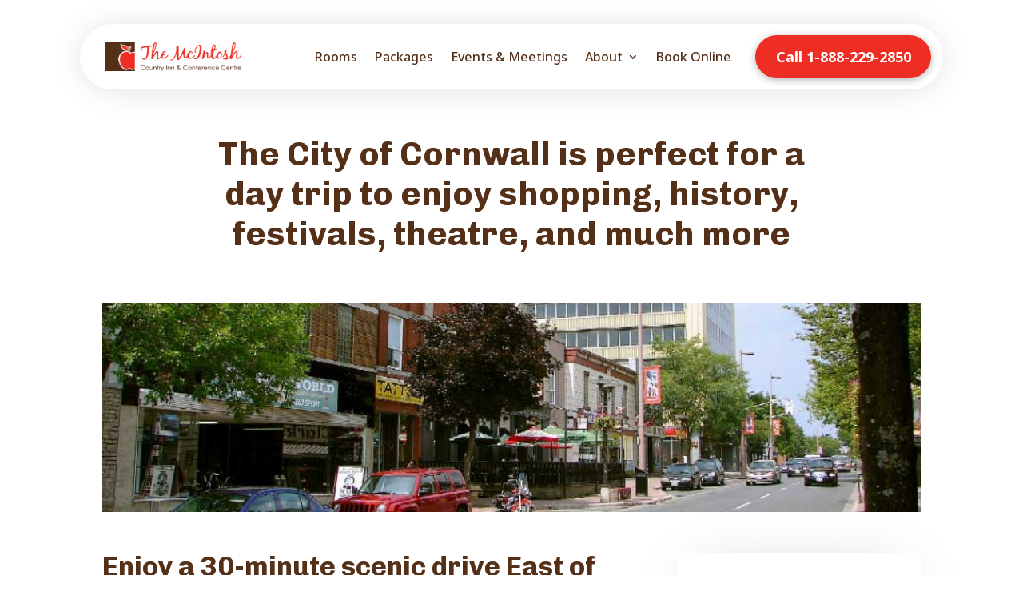

--- FILE ---
content_type: text/html; charset=UTF-8
request_url: https://mcintoshcountryinn.com/attractions/the-city-of-cornwall-is-perfect-for-a-day-trip-to-enjoy-shopping-history-festivals-theatre-and-much-more/
body_size: 118037
content:
<!DOCTYPE html>
<html lang="en-US">
<head>
	<meta charset="UTF-8" />
<meta http-equiv="X-UA-Compatible" content="IE=edge">
	<link rel="pingback" href="https://mcintoshcountryinn.com/xmlrpc.php" />

	<script type="text/javascript">
		document.documentElement.className = 'js';
	</script>
	
	<meta name='robots' content='index, follow, max-image-preview:large, max-snippet:-1, max-video-preview:-1' />

	<!-- This site is optimized with the Yoast SEO plugin v26.6 - https://yoast.com/wordpress/plugins/seo/ -->
	<title>The City of Cornwall is perfect for a day trip to enjoy shopping, history, festivals, theatre, and much more - Mcintosh Country Inn &amp; Conference Centre</title>
	<link rel="canonical" href="https://mcintoshcountryinn.com/attractions/the-city-of-cornwall-is-perfect-for-a-day-trip-to-enjoy-shopping-history-festivals-theatre-and-much-more/" />
	<meta property="og:locale" content="en_US" />
	<meta property="og:type" content="article" />
	<meta property="og:title" content="The City of Cornwall is perfect for a day trip to enjoy shopping, history, festivals, theatre, and much more - Mcintosh Country Inn &amp; Conference Centre" />
	<meta property="og:description" content="Enjoy a 30-minute scenic drive East of the McIntosh Country Inn to the small friendly city of Cornwall Jump in the car and take the Highway 2 east from the McIntosh Country Inn for a scenic 30-minute drive to the small city of Cornwall. With a population of around 50,000, Cornwall offers the perfect mixture [&hellip;]" />
	<meta property="og:site_name" content="Mcintosh Country Inn &amp; Conference Centre" />
	<meta property="og:image" content="https://mcintoshcountryinn.com/wp-content/uploads/2021/03/header-Cornwall1.jpg" />
	<meta property="og:image:width" content="975" />
	<meta property="og:image:height" content="250" />
	<meta property="og:image:type" content="image/jpeg" />
	<meta name="twitter:card" content="summary_large_image" />
	<meta name="twitter:label1" content="Est. reading time" />
	<meta name="twitter:data1" content="4 minutes" />
	<script type="application/ld+json" class="yoast-schema-graph">{"@context":"https://schema.org","@graph":[{"@type":"WebPage","@id":"https://mcintoshcountryinn.com/attractions/the-city-of-cornwall-is-perfect-for-a-day-trip-to-enjoy-shopping-history-festivals-theatre-and-much-more/","url":"https://mcintoshcountryinn.com/attractions/the-city-of-cornwall-is-perfect-for-a-day-trip-to-enjoy-shopping-history-festivals-theatre-and-much-more/","name":"The City of Cornwall is perfect for a day trip to enjoy shopping, history, festivals, theatre, and much more - Mcintosh Country Inn &amp; Conference Centre","isPartOf":{"@id":"https://mcintoshcountryinn.com/#website"},"primaryImageOfPage":{"@id":"https://mcintoshcountryinn.com/attractions/the-city-of-cornwall-is-perfect-for-a-day-trip-to-enjoy-shopping-history-festivals-theatre-and-much-more/#primaryimage"},"image":{"@id":"https://mcintoshcountryinn.com/attractions/the-city-of-cornwall-is-perfect-for-a-day-trip-to-enjoy-shopping-history-festivals-theatre-and-much-more/#primaryimage"},"thumbnailUrl":"https://mcintoshcountryinn.com/wp-content/uploads/2021/03/header-Cornwall1.jpg","datePublished":"2021-03-12T14:26:00+00:00","breadcrumb":{"@id":"https://mcintoshcountryinn.com/attractions/the-city-of-cornwall-is-perfect-for-a-day-trip-to-enjoy-shopping-history-festivals-theatre-and-much-more/#breadcrumb"},"inLanguage":"en-US","potentialAction":[{"@type":"ReadAction","target":["https://mcintoshcountryinn.com/attractions/the-city-of-cornwall-is-perfect-for-a-day-trip-to-enjoy-shopping-history-festivals-theatre-and-much-more/"]}]},{"@type":"ImageObject","inLanguage":"en-US","@id":"https://mcintoshcountryinn.com/attractions/the-city-of-cornwall-is-perfect-for-a-day-trip-to-enjoy-shopping-history-festivals-theatre-and-much-more/#primaryimage","url":"https://mcintoshcountryinn.com/wp-content/uploads/2021/03/header-Cornwall1.jpg","contentUrl":"https://mcintoshcountryinn.com/wp-content/uploads/2021/03/header-Cornwall1.jpg","width":975,"height":250},{"@type":"BreadcrumbList","@id":"https://mcintoshcountryinn.com/attractions/the-city-of-cornwall-is-perfect-for-a-day-trip-to-enjoy-shopping-history-festivals-theatre-and-much-more/#breadcrumb","itemListElement":[{"@type":"ListItem","position":1,"name":"Home","item":"https://mcintoshcountryinn.com/"},{"@type":"ListItem","position":2,"name":"Attractions","item":"https://mcintoshcountryinn.com/attractions/"},{"@type":"ListItem","position":3,"name":"The City of Cornwall is perfect for a day trip to enjoy shopping, history, festivals, theatre, and much more"}]},{"@type":"WebSite","@id":"https://mcintoshcountryinn.com/#website","url":"https://mcintoshcountryinn.com/","name":"Mcintosh Country Inn &amp; Conference Centre","description":"Charming hotel rooms and stay packages in Eastern Ontario","potentialAction":[{"@type":"SearchAction","target":{"@type":"EntryPoint","urlTemplate":"https://mcintoshcountryinn.com/?s={search_term_string}"},"query-input":{"@type":"PropertyValueSpecification","valueRequired":true,"valueName":"search_term_string"}}],"inLanguage":"en-US"}]}</script>
	<!-- / Yoast SEO plugin. -->


<link rel='dns-prefetch' href='//kit.fontawesome.com' />
<link rel='dns-prefetch' href='//fonts.googleapis.com' />
<link rel="alternate" type="application/rss+xml" title="Mcintosh Country Inn &amp; Conference Centre &raquo; Feed" href="https://mcintoshcountryinn.com/feed/" />
<link rel="alternate" type="application/rss+xml" title="Mcintosh Country Inn &amp; Conference Centre &raquo; Comments Feed" href="https://mcintoshcountryinn.com/comments/feed/" />
<link rel="alternate" title="oEmbed (JSON)" type="application/json+oembed" href="https://mcintoshcountryinn.com/wp-json/oembed/1.0/embed?url=https%3A%2F%2Fmcintoshcountryinn.com%2Fattractions%2Fthe-city-of-cornwall-is-perfect-for-a-day-trip-to-enjoy-shopping-history-festivals-theatre-and-much-more%2F" />
<link rel="alternate" title="oEmbed (XML)" type="text/xml+oembed" href="https://mcintoshcountryinn.com/wp-json/oembed/1.0/embed?url=https%3A%2F%2Fmcintoshcountryinn.com%2Fattractions%2Fthe-city-of-cornwall-is-perfect-for-a-day-trip-to-enjoy-shopping-history-festivals-theatre-and-much-more%2F&#038;format=xml" />
<meta content="Divi Child v.1.0" name="generator"/><style id='wp-emoji-styles-inline-css' type='text/css'>

	img.wp-smiley, img.emoji {
		display: inline !important;
		border: none !important;
		box-shadow: none !important;
		height: 1em !important;
		width: 1em !important;
		margin: 0 0.07em !important;
		vertical-align: -0.1em !important;
		background: none !important;
		padding: 0 !important;
	}
/*# sourceURL=wp-emoji-styles-inline-css */
</style>
<style id='wp-block-library-inline-css' type='text/css'>
:root{--wp-block-synced-color:#7a00df;--wp-block-synced-color--rgb:122,0,223;--wp-bound-block-color:var(--wp-block-synced-color);--wp-editor-canvas-background:#ddd;--wp-admin-theme-color:#007cba;--wp-admin-theme-color--rgb:0,124,186;--wp-admin-theme-color-darker-10:#006ba1;--wp-admin-theme-color-darker-10--rgb:0,107,160.5;--wp-admin-theme-color-darker-20:#005a87;--wp-admin-theme-color-darker-20--rgb:0,90,135;--wp-admin-border-width-focus:2px}@media (min-resolution:192dpi){:root{--wp-admin-border-width-focus:1.5px}}.wp-element-button{cursor:pointer}:root .has-very-light-gray-background-color{background-color:#eee}:root .has-very-dark-gray-background-color{background-color:#313131}:root .has-very-light-gray-color{color:#eee}:root .has-very-dark-gray-color{color:#313131}:root .has-vivid-green-cyan-to-vivid-cyan-blue-gradient-background{background:linear-gradient(135deg,#00d084,#0693e3)}:root .has-purple-crush-gradient-background{background:linear-gradient(135deg,#34e2e4,#4721fb 50%,#ab1dfe)}:root .has-hazy-dawn-gradient-background{background:linear-gradient(135deg,#faaca8,#dad0ec)}:root .has-subdued-olive-gradient-background{background:linear-gradient(135deg,#fafae1,#67a671)}:root .has-atomic-cream-gradient-background{background:linear-gradient(135deg,#fdd79a,#004a59)}:root .has-nightshade-gradient-background{background:linear-gradient(135deg,#330968,#31cdcf)}:root .has-midnight-gradient-background{background:linear-gradient(135deg,#020381,#2874fc)}:root{--wp--preset--font-size--normal:16px;--wp--preset--font-size--huge:42px}.has-regular-font-size{font-size:1em}.has-larger-font-size{font-size:2.625em}.has-normal-font-size{font-size:var(--wp--preset--font-size--normal)}.has-huge-font-size{font-size:var(--wp--preset--font-size--huge)}.has-text-align-center{text-align:center}.has-text-align-left{text-align:left}.has-text-align-right{text-align:right}.has-fit-text{white-space:nowrap!important}#end-resizable-editor-section{display:none}.aligncenter{clear:both}.items-justified-left{justify-content:flex-start}.items-justified-center{justify-content:center}.items-justified-right{justify-content:flex-end}.items-justified-space-between{justify-content:space-between}.screen-reader-text{border:0;clip-path:inset(50%);height:1px;margin:-1px;overflow:hidden;padding:0;position:absolute;width:1px;word-wrap:normal!important}.screen-reader-text:focus{background-color:#ddd;clip-path:none;color:#444;display:block;font-size:1em;height:auto;left:5px;line-height:normal;padding:15px 23px 14px;text-decoration:none;top:5px;width:auto;z-index:100000}html :where(.has-border-color){border-style:solid}html :where([style*=border-top-color]){border-top-style:solid}html :where([style*=border-right-color]){border-right-style:solid}html :where([style*=border-bottom-color]){border-bottom-style:solid}html :where([style*=border-left-color]){border-left-style:solid}html :where([style*=border-width]){border-style:solid}html :where([style*=border-top-width]){border-top-style:solid}html :where([style*=border-right-width]){border-right-style:solid}html :where([style*=border-bottom-width]){border-bottom-style:solid}html :where([style*=border-left-width]){border-left-style:solid}html :where(img[class*=wp-image-]){height:auto;max-width:100%}:where(figure){margin:0 0 1em}html :where(.is-position-sticky){--wp-admin--admin-bar--position-offset:var(--wp-admin--admin-bar--height,0px)}@media screen and (max-width:600px){html :where(.is-position-sticky){--wp-admin--admin-bar--position-offset:0px}}

/*# sourceURL=wp-block-library-inline-css */
</style><style id='global-styles-inline-css' type='text/css'>
:root{--wp--preset--aspect-ratio--square: 1;--wp--preset--aspect-ratio--4-3: 4/3;--wp--preset--aspect-ratio--3-4: 3/4;--wp--preset--aspect-ratio--3-2: 3/2;--wp--preset--aspect-ratio--2-3: 2/3;--wp--preset--aspect-ratio--16-9: 16/9;--wp--preset--aspect-ratio--9-16: 9/16;--wp--preset--color--black: #000000;--wp--preset--color--cyan-bluish-gray: #abb8c3;--wp--preset--color--white: #ffffff;--wp--preset--color--pale-pink: #f78da7;--wp--preset--color--vivid-red: #cf2e2e;--wp--preset--color--luminous-vivid-orange: #ff6900;--wp--preset--color--luminous-vivid-amber: #fcb900;--wp--preset--color--light-green-cyan: #7bdcb5;--wp--preset--color--vivid-green-cyan: #00d084;--wp--preset--color--pale-cyan-blue: #8ed1fc;--wp--preset--color--vivid-cyan-blue: #0693e3;--wp--preset--color--vivid-purple: #9b51e0;--wp--preset--gradient--vivid-cyan-blue-to-vivid-purple: linear-gradient(135deg,rgb(6,147,227) 0%,rgb(155,81,224) 100%);--wp--preset--gradient--light-green-cyan-to-vivid-green-cyan: linear-gradient(135deg,rgb(122,220,180) 0%,rgb(0,208,130) 100%);--wp--preset--gradient--luminous-vivid-amber-to-luminous-vivid-orange: linear-gradient(135deg,rgb(252,185,0) 0%,rgb(255,105,0) 100%);--wp--preset--gradient--luminous-vivid-orange-to-vivid-red: linear-gradient(135deg,rgb(255,105,0) 0%,rgb(207,46,46) 100%);--wp--preset--gradient--very-light-gray-to-cyan-bluish-gray: linear-gradient(135deg,rgb(238,238,238) 0%,rgb(169,184,195) 100%);--wp--preset--gradient--cool-to-warm-spectrum: linear-gradient(135deg,rgb(74,234,220) 0%,rgb(151,120,209) 20%,rgb(207,42,186) 40%,rgb(238,44,130) 60%,rgb(251,105,98) 80%,rgb(254,248,76) 100%);--wp--preset--gradient--blush-light-purple: linear-gradient(135deg,rgb(255,206,236) 0%,rgb(152,150,240) 100%);--wp--preset--gradient--blush-bordeaux: linear-gradient(135deg,rgb(254,205,165) 0%,rgb(254,45,45) 50%,rgb(107,0,62) 100%);--wp--preset--gradient--luminous-dusk: linear-gradient(135deg,rgb(255,203,112) 0%,rgb(199,81,192) 50%,rgb(65,88,208) 100%);--wp--preset--gradient--pale-ocean: linear-gradient(135deg,rgb(255,245,203) 0%,rgb(182,227,212) 50%,rgb(51,167,181) 100%);--wp--preset--gradient--electric-grass: linear-gradient(135deg,rgb(202,248,128) 0%,rgb(113,206,126) 100%);--wp--preset--gradient--midnight: linear-gradient(135deg,rgb(2,3,129) 0%,rgb(40,116,252) 100%);--wp--preset--font-size--small: 13px;--wp--preset--font-size--medium: 20px;--wp--preset--font-size--large: 36px;--wp--preset--font-size--x-large: 42px;--wp--preset--spacing--20: 0.44rem;--wp--preset--spacing--30: 0.67rem;--wp--preset--spacing--40: 1rem;--wp--preset--spacing--50: 1.5rem;--wp--preset--spacing--60: 2.25rem;--wp--preset--spacing--70: 3.38rem;--wp--preset--spacing--80: 5.06rem;--wp--preset--shadow--natural: 6px 6px 9px rgba(0, 0, 0, 0.2);--wp--preset--shadow--deep: 12px 12px 50px rgba(0, 0, 0, 0.4);--wp--preset--shadow--sharp: 6px 6px 0px rgba(0, 0, 0, 0.2);--wp--preset--shadow--outlined: 6px 6px 0px -3px rgb(255, 255, 255), 6px 6px rgb(0, 0, 0);--wp--preset--shadow--crisp: 6px 6px 0px rgb(0, 0, 0);}:root { --wp--style--global--content-size: 823px;--wp--style--global--wide-size: 1080px; }:where(body) { margin: 0; }.wp-site-blocks > .alignleft { float: left; margin-right: 2em; }.wp-site-blocks > .alignright { float: right; margin-left: 2em; }.wp-site-blocks > .aligncenter { justify-content: center; margin-left: auto; margin-right: auto; }:where(.is-layout-flex){gap: 0.5em;}:where(.is-layout-grid){gap: 0.5em;}.is-layout-flow > .alignleft{float: left;margin-inline-start: 0;margin-inline-end: 2em;}.is-layout-flow > .alignright{float: right;margin-inline-start: 2em;margin-inline-end: 0;}.is-layout-flow > .aligncenter{margin-left: auto !important;margin-right: auto !important;}.is-layout-constrained > .alignleft{float: left;margin-inline-start: 0;margin-inline-end: 2em;}.is-layout-constrained > .alignright{float: right;margin-inline-start: 2em;margin-inline-end: 0;}.is-layout-constrained > .aligncenter{margin-left: auto !important;margin-right: auto !important;}.is-layout-constrained > :where(:not(.alignleft):not(.alignright):not(.alignfull)){max-width: var(--wp--style--global--content-size);margin-left: auto !important;margin-right: auto !important;}.is-layout-constrained > .alignwide{max-width: var(--wp--style--global--wide-size);}body .is-layout-flex{display: flex;}.is-layout-flex{flex-wrap: wrap;align-items: center;}.is-layout-flex > :is(*, div){margin: 0;}body .is-layout-grid{display: grid;}.is-layout-grid > :is(*, div){margin: 0;}body{padding-top: 0px;padding-right: 0px;padding-bottom: 0px;padding-left: 0px;}:root :where(.wp-element-button, .wp-block-button__link){background-color: #32373c;border-width: 0;color: #fff;font-family: inherit;font-size: inherit;font-style: inherit;font-weight: inherit;letter-spacing: inherit;line-height: inherit;padding-top: calc(0.667em + 2px);padding-right: calc(1.333em + 2px);padding-bottom: calc(0.667em + 2px);padding-left: calc(1.333em + 2px);text-decoration: none;text-transform: inherit;}.has-black-color{color: var(--wp--preset--color--black) !important;}.has-cyan-bluish-gray-color{color: var(--wp--preset--color--cyan-bluish-gray) !important;}.has-white-color{color: var(--wp--preset--color--white) !important;}.has-pale-pink-color{color: var(--wp--preset--color--pale-pink) !important;}.has-vivid-red-color{color: var(--wp--preset--color--vivid-red) !important;}.has-luminous-vivid-orange-color{color: var(--wp--preset--color--luminous-vivid-orange) !important;}.has-luminous-vivid-amber-color{color: var(--wp--preset--color--luminous-vivid-amber) !important;}.has-light-green-cyan-color{color: var(--wp--preset--color--light-green-cyan) !important;}.has-vivid-green-cyan-color{color: var(--wp--preset--color--vivid-green-cyan) !important;}.has-pale-cyan-blue-color{color: var(--wp--preset--color--pale-cyan-blue) !important;}.has-vivid-cyan-blue-color{color: var(--wp--preset--color--vivid-cyan-blue) !important;}.has-vivid-purple-color{color: var(--wp--preset--color--vivid-purple) !important;}.has-black-background-color{background-color: var(--wp--preset--color--black) !important;}.has-cyan-bluish-gray-background-color{background-color: var(--wp--preset--color--cyan-bluish-gray) !important;}.has-white-background-color{background-color: var(--wp--preset--color--white) !important;}.has-pale-pink-background-color{background-color: var(--wp--preset--color--pale-pink) !important;}.has-vivid-red-background-color{background-color: var(--wp--preset--color--vivid-red) !important;}.has-luminous-vivid-orange-background-color{background-color: var(--wp--preset--color--luminous-vivid-orange) !important;}.has-luminous-vivid-amber-background-color{background-color: var(--wp--preset--color--luminous-vivid-amber) !important;}.has-light-green-cyan-background-color{background-color: var(--wp--preset--color--light-green-cyan) !important;}.has-vivid-green-cyan-background-color{background-color: var(--wp--preset--color--vivid-green-cyan) !important;}.has-pale-cyan-blue-background-color{background-color: var(--wp--preset--color--pale-cyan-blue) !important;}.has-vivid-cyan-blue-background-color{background-color: var(--wp--preset--color--vivid-cyan-blue) !important;}.has-vivid-purple-background-color{background-color: var(--wp--preset--color--vivid-purple) !important;}.has-black-border-color{border-color: var(--wp--preset--color--black) !important;}.has-cyan-bluish-gray-border-color{border-color: var(--wp--preset--color--cyan-bluish-gray) !important;}.has-white-border-color{border-color: var(--wp--preset--color--white) !important;}.has-pale-pink-border-color{border-color: var(--wp--preset--color--pale-pink) !important;}.has-vivid-red-border-color{border-color: var(--wp--preset--color--vivid-red) !important;}.has-luminous-vivid-orange-border-color{border-color: var(--wp--preset--color--luminous-vivid-orange) !important;}.has-luminous-vivid-amber-border-color{border-color: var(--wp--preset--color--luminous-vivid-amber) !important;}.has-light-green-cyan-border-color{border-color: var(--wp--preset--color--light-green-cyan) !important;}.has-vivid-green-cyan-border-color{border-color: var(--wp--preset--color--vivid-green-cyan) !important;}.has-pale-cyan-blue-border-color{border-color: var(--wp--preset--color--pale-cyan-blue) !important;}.has-vivid-cyan-blue-border-color{border-color: var(--wp--preset--color--vivid-cyan-blue) !important;}.has-vivid-purple-border-color{border-color: var(--wp--preset--color--vivid-purple) !important;}.has-vivid-cyan-blue-to-vivid-purple-gradient-background{background: var(--wp--preset--gradient--vivid-cyan-blue-to-vivid-purple) !important;}.has-light-green-cyan-to-vivid-green-cyan-gradient-background{background: var(--wp--preset--gradient--light-green-cyan-to-vivid-green-cyan) !important;}.has-luminous-vivid-amber-to-luminous-vivid-orange-gradient-background{background: var(--wp--preset--gradient--luminous-vivid-amber-to-luminous-vivid-orange) !important;}.has-luminous-vivid-orange-to-vivid-red-gradient-background{background: var(--wp--preset--gradient--luminous-vivid-orange-to-vivid-red) !important;}.has-very-light-gray-to-cyan-bluish-gray-gradient-background{background: var(--wp--preset--gradient--very-light-gray-to-cyan-bluish-gray) !important;}.has-cool-to-warm-spectrum-gradient-background{background: var(--wp--preset--gradient--cool-to-warm-spectrum) !important;}.has-blush-light-purple-gradient-background{background: var(--wp--preset--gradient--blush-light-purple) !important;}.has-blush-bordeaux-gradient-background{background: var(--wp--preset--gradient--blush-bordeaux) !important;}.has-luminous-dusk-gradient-background{background: var(--wp--preset--gradient--luminous-dusk) !important;}.has-pale-ocean-gradient-background{background: var(--wp--preset--gradient--pale-ocean) !important;}.has-electric-grass-gradient-background{background: var(--wp--preset--gradient--electric-grass) !important;}.has-midnight-gradient-background{background: var(--wp--preset--gradient--midnight) !important;}.has-small-font-size{font-size: var(--wp--preset--font-size--small) !important;}.has-medium-font-size{font-size: var(--wp--preset--font-size--medium) !important;}.has-large-font-size{font-size: var(--wp--preset--font-size--large) !important;}.has-x-large-font-size{font-size: var(--wp--preset--font-size--x-large) !important;}
/*# sourceURL=global-styles-inline-css */
</style>

<link rel='stylesheet' id='et-divi-open-sans-css' href='https://fonts.googleapis.com/css?family=Open+Sans:300italic,400italic,600italic,700italic,800italic,400,300,600,700,800&#038;subset=latin,latin-ext&#038;display=swap' type='text/css' media='all' />
<link rel='stylesheet' id='divi-ajax-filter-styles-css' href='https://mcintoshcountryinn.com/wp-content/plugins/divi-machine/includes/modules/divi-ajax-filter/divi/divi-4/styles/style.min.css?ver=6.3.14' type='text/css' media='all' />
<link rel='stylesheet' id='divi-machine-styles-css' href='https://mcintoshcountryinn.com/wp-content/plugins/divi-machine/styles/style.min.css?ver=6.3.14' type='text/css' media='all' />
<link rel='stylesheet' id='et-builder-googlefonts-cached-css' href='https://fonts.googleapis.com/css?family=Noto+Sans:100,100italic,200,200italic,300,300italic,regular,italic,500,500italic,600,600italic,700,700italic,800,800italic,900,900italic|Chivo:300,300italic,regular,italic,700,700italic,900,900italic|Dancing+Script:regular,500,600,700&#038;subset=latin,latin-ext&#038;display=swap' type='text/css' media='all' />
<link rel='stylesheet' id='dmach-carousel-css-css' href='https://mcintoshcountryinn.com/wp-content/plugins/divi-machine/css/carousel.min.css?ver=6.3.14' type='text/css' media='all' />
<link rel='stylesheet' id='sib-front-css-css' href='https://mcintoshcountryinn.com/wp-content/plugins/mailin/css/mailin-front.css?ver=6.9' type='text/css' media='all' />
<link rel='stylesheet' id='divi-style-parent-css' href='https://mcintoshcountryinn.com/wp-content/themes/Divi/style-static.min.css?ver=4.27.5' type='text/css' media='all' />
<link rel='stylesheet' id='divi-style-css' href='https://mcintoshcountryinn.com/wp-content/themes/divi-child/style.css?ver=4.27.5' type='text/css' media='all' />
<link rel='stylesheet' id='wp-block-heading-css' href='https://mcintoshcountryinn.com/wp-includes/blocks/heading/style.min.css?ver=6.9' type='text/css' media='all' />
<link rel='stylesheet' id='wp-block-paragraph-css' href='https://mcintoshcountryinn.com/wp-includes/blocks/paragraph/style.min.css?ver=6.9' type='text/css' media='all' />
<script type="text/javascript" src="https://mcintoshcountryinn.com/wp-includes/js/jquery/jquery.min.js?ver=3.7.1" id="jquery-core-js"></script>
<script type="text/javascript" src="https://mcintoshcountryinn.com/wp-includes/js/jquery/jquery-migrate.min.js?ver=3.4.1" id="jquery-migrate-js"></script>
<script type="text/javascript" src="https://kit.fontawesome.com/008f774172.js" id="font-awesome-kit-js"></script>
<script type="text/javascript" id="sib-front-js-js-extra">
/* <![CDATA[ */
var sibErrMsg = {"invalidMail":"Please fill out valid email address","requiredField":"Please fill out required fields","invalidDateFormat":"Please fill out valid date format","invalidSMSFormat":"Please fill out valid phone number"};
var ajax_sib_front_object = {"ajax_url":"https://mcintoshcountryinn.com/wp-admin/admin-ajax.php","ajax_nonce":"2d2dbe4d9a","flag_url":"https://mcintoshcountryinn.com/wp-content/plugins/mailin/img/flags/"};
//# sourceURL=sib-front-js-js-extra
/* ]]> */
</script>
<script type="text/javascript" src="https://mcintoshcountryinn.com/wp-content/plugins/mailin/js/mailin-front.js?ver=1762444340" id="sib-front-js-js"></script>
<link rel="https://api.w.org/" href="https://mcintoshcountryinn.com/wp-json/" /><link rel="alternate" title="JSON" type="application/json" href="https://mcintoshcountryinn.com/wp-json/wp/v2/attractions/427" /><link rel="EditURI" type="application/rsd+xml" title="RSD" href="https://mcintoshcountryinn.com/xmlrpc.php?rsd" />
<meta name="generator" content="WordPress 6.9" />
<link rel='shortlink' href='https://mcintoshcountryinn.com/?p=427' />
 
<script> 
jQuery(document).ready(function(i){const c=window.navigator.userAgent;function t(c){i(".et_pb_de_mach_archive_loop").each(function(t,s){var e,n,o,d=i(this).find(".dmach-grid-item"),h=(e=i(".dmach-grid-sizes"),n=c,o=void 0,i(e.attr("class").split(" ")).each(function(){this.indexOf(n)>-1&&(o=this)}),o).replace(c,""),a=1,r=1;i(d).each(function(i,c){a++});var l=Math.ceil(a/h),m=l*h;i(d).each(function(c,t){var s=(r-1)%h+1,e=Math.ceil(r*l/m);i(this).closest(".grid-posts").find(".dmach-grid-item:nth-child("+r+")").css("-ms-grid-row",""+e),i(this).closest(".grid-posts").find(".dmach-grid-item:nth-child("+r+")").css("-ms-grid-column",""+s),r++})})}/MSIE|Trident/.test(c)&&i(window).on("resize",function(){i(window).width()>=981?(col_size="col-desk-",t(col_size)):(col_size="col-mob-",t(col_size))})}); 
</script> 
 
 
<style> 
.col-desk-1>:not(.no-results-layout){display:-ms-grid;-ms-grid-columns:1fr}.col-desk-2>:not(.no-results-layout){display:-ms-grid;-ms-grid-columns:1fr 1fr}.col-desk-3>:not(.no-results-layout){display:-ms-grid;-ms-grid-columns:1fr 1fr 1fr}.col-desk-4>:not(.no-results-layout){display:-ms-grid;-ms-grid-columns:1fr 1fr 1fr 1fr}.col-desk-5>:not(.no-results-layout){display:-ms-grid;-ms-grid-columns:1fr 1fr 1fr 1fr 1fr}.col-desk-6>:not(.no-results-layout){display:-ms-grid;-ms-grid-columns:1fr 1fr 1fr 1fr 1fr 1fr}@media(max-width:980px){body .col-mob-1>:not(.no-results-layout){display:-ms-grid;-ms-grid-columns:1fr}body .col-mob-2>:not(.no-results-layout){display:-ms-grid;-ms-grid-columns:1fr 1fr}}@media screen and (-ms-high-contrast:active),(-ms-high-contrast:none){.et_pb_gutters4 .dmach-grid-sizes>:not(.no-results-layout)>div{margin-left:8%!important;margin-right:8%!important}.et_pb_gutters3 .dmach-grid-sizes>:not(.no-results-layout)>div{margin-left:5.5%!important;margin-right:5.5%!important}.et_pb_gutters2 .dmach-grid-sizes>:not(.no-results-layout)>div{margin-left:3%!important;margin-right:3%!important}.et_pb_gutters1 .dmach-grid-sizes>:not(.no-results-layout)>div{margin-left:0!important;margin-right:0!important}} 
</style> 
 
<meta name="viewport" content="width=device-width, initial-scale=1.0, maximum-scale=1.0, user-scalable=0" /><script type="text/javascript" src="https://cdn.brevo.com/js/sdk-loader.js" async></script>
<script type="text/javascript">
  window.Brevo = window.Brevo || [];
  window.Brevo.push(['init', {"client_key":"x0odgra4xr0c2fi9lylsz0ig","email_id":null,"push":{"customDomain":"https:\/\/mcintoshcountryinn.com\/wp-content\/plugins\/mailin\/"},"service_worker_url":"wonderpush-worker-loader.min.js?webKey=670a65c0a9d8ec1ec1787262107bbca1f2dad4f64037d89a7c708df3a7ba7a81","frame_url":"brevo-frame.html"}]);
</script><!-- Google tag (gtag.js) -->
<script async src="https://www.googletagmanager.com/gtag/js?id=G-VW1ZYJ162E"></script>
<script>
  window.dataLayer = window.dataLayer || [];
  function gtag(){dataLayer.push(arguments);}
  gtag('js', new Date());

  gtag('config', 'G-VW1ZYJ162E');
</script>

<!-- Google Tag Manager -->
<script>(function(w,d,s,l,i){w[l]=w[l]||[];w[l].push({'gtm.start':
new Date().getTime(),event:'gtm.js'});var f=d.getElementsByTagName(s)[0],
j=d.createElement(s),dl=l!='dataLayer'?'&l='+l:'';j.async=true;j.src=
'https://www.googletagmanager.com/gtm.js?id='+i+dl;f.parentNode.insertBefore(j,f);
})(window,document,'script','dataLayer','GTM-TFS8MW2');</script>
<!-- End Google Tag Manager -->
<link rel="stylesheet" href="https://use.fontawesome.com/releases/v5.15.1/css/all.css" integrity="sha384-vp86vTRFVJgpjF9jiIGPEEqYqlDwgyBgEF109VFjmqGmIY/Y4HV4d3Gp2irVfcrp" crossorigin="anonymous"><link rel="icon" href="https://mcintoshcountryinn.com/wp-content/uploads/2021/03/mi-favicon.png" sizes="32x32" />
<link rel="icon" href="https://mcintoshcountryinn.com/wp-content/uploads/2021/03/mi-favicon.png" sizes="192x192" />
<link rel="apple-touch-icon" href="https://mcintoshcountryinn.com/wp-content/uploads/2021/03/mi-favicon.png" />
<meta name="msapplication-TileImage" content="https://mcintoshcountryinn.com/wp-content/uploads/2021/03/mi-favicon.png" />
<style id="et-divi-customizer-global-cached-inline-styles">body,.et_pb_column_1_2 .et_quote_content blockquote cite,.et_pb_column_1_2 .et_link_content a.et_link_main_url,.et_pb_column_1_3 .et_quote_content blockquote cite,.et_pb_column_3_8 .et_quote_content blockquote cite,.et_pb_column_1_4 .et_quote_content blockquote cite,.et_pb_blog_grid .et_quote_content blockquote cite,.et_pb_column_1_3 .et_link_content a.et_link_main_url,.et_pb_column_3_8 .et_link_content a.et_link_main_url,.et_pb_column_1_4 .et_link_content a.et_link_main_url,.et_pb_blog_grid .et_link_content a.et_link_main_url,body .et_pb_bg_layout_light .et_pb_post p,body .et_pb_bg_layout_dark .et_pb_post p{font-size:14px}.et_pb_slide_content,.et_pb_best_value{font-size:15px}a{color:#ee2e24}@media only screen and (min-width:1350px){.et_pb_row{padding:27px 0}.et_pb_section{padding:54px 0}.single.et_pb_pagebuilder_layout.et_full_width_page .et_post_meta_wrapper{padding-top:81px}.et_pb_fullwidth_section{padding:0}}</style></head>
<body class="wp-singular attractions-template-default single single-attractions postid-427 wp-theme-Divi wp-child-theme-divi-child et-tb-has-template et-tb-has-header et-tb-has-body et-tb-has-footer et_pb_button_helper_class et_cover_background et_pb_gutter osx et_pb_gutters3 et_smooth_scroll et_divi_theme et-db">
	<script class="divioverlays-globalresponsivevalues">var dov_globalresponsivevalues = { min_width:769, max_width:980, tablet_width:768, phone_width:375 };</script><div id="page-container">
<div id="et-boc" class="et-boc">
			
		<header class="et-l et-l--header">
			<div class="et_builder_inner_content et_pb_gutters3"><div class="et_pb_section et_pb_section_0_tb_header header-nav-section et_animated et_section_regular et_pb_section--with-menu" >
				
				
				
				
				
				
				<div class="et_pb_row et_pb_row_0_tb_header et_pb_row--with-menu">
				<div class="et_pb_column et_pb_column_4_4 et_pb_column_0_tb_header  et_pb_css_mix_blend_mode_passthrough et-last-child et_pb_column--with-menu">
				
				
				
				
				<div class="et_pb_module et_pb_menu et_pb_menu_0_tb_header et_pb_bg_layout_light  et_pb_text_align_right et_dropdown_animation_fade et_pb_menu--with-logo et_pb_menu--style-left_aligned">
					
					
					
					
					<div class="et_pb_menu_inner_container clearfix">
						<div class="et_pb_menu__logo-wrap">
			  <div class="et_pb_menu__logo">
				<a href="https://mcintoshcountryinn.com/" ><img decoding="async" width="441" height="95" src="https://mcintoshcountryinn.com/wp-content/uploads/2021/03/logo.png" alt="" srcset="https://mcintoshcountryinn.com/wp-content/uploads/2021/03/logo.png 441w, https://mcintoshcountryinn.com/wp-content/uploads/2021/03/logo-300x65.png 300w" sizes="(max-width: 441px) 100vw, 441px" class="wp-image-45" /></a>
			  </div>
			</div>
						<div class="et_pb_menu__wrap">
							<div class="et_pb_menu__menu">
								<nav class="et-menu-nav"><ul id="menu-main-menu" class="et-menu nav"><li class="et_pb_menu_page_id-485 menu-item menu-item-type-post_type menu-item-object-page menu-item-487"><a href="https://mcintoshcountryinn.com/rooms/">Rooms</a></li>
<li class="et_pb_menu_page_id-15 menu-item menu-item-type-post_type menu-item-object-page menu-item-43"><a href="https://mcintoshcountryinn.com/packages/">Packages</a></li>
<li class="et_pb_menu_page_id-17 menu-item menu-item-type-post_type menu-item-object-page menu-item-42"><a href="https://mcintoshcountryinn.com/events-meetings/">Events &#038; Meetings</a></li>
<li class="et_pb_menu_page_id-19 menu-item menu-item-type-post_type menu-item-object-page menu-item-has-children menu-item-41"><a href="https://mcintoshcountryinn.com/about/">About</a>
<ul class="sub-menu">
	<li class="et_pb_menu_page_id-100 menu-item menu-item-type-post_type menu-item-object-page menu-item-511"><a href="https://mcintoshcountryinn.com/macs-tavern/">Mac’s Tavern</a></li>
	<li class="et_pb_menu_page_id-1195 menu-item menu-item-type-custom menu-item-object-custom menu-item-1195"><a target="_blank" href="/menu/menu.pdf">Menu</a></li>
	<li class="et_pb_menu_page_id-98 menu-item menu-item-type-post_type menu-item-object-page menu-item-512"><a href="https://mcintoshcountryinn.com/orchard-restaurant/">Orchard Restaurant</a></li>
	<li class="et_pb_menu_page_id-96 menu-item menu-item-type-post_type menu-item-object-page menu-item-513"><a href="https://mcintoshcountryinn.com/contact-us/">Contact Us</a></li>
</ul>
</li>
<li class="et_pb_menu_page_id-1185 menu-item menu-item-type-custom menu-item-object-custom menu-item-1185"><a target="_blank" href="https://www.bookonthenet.net/east/premium/eresmain.aspx?id=%2fPlrNSJ%2fiz4E9wrAvlHMqrmEiDpLjSftpkkn3L2RLGl4yh7PexsXqxsUOOhqpIScwY78f0eZuVy0OxAU%2bzRV%2bQ%3d%3d#/search">Book Online</a></li>
</ul></nav>
							</div>
							
							
							<div class="et_mobile_nav_menu">
				<div class="mobile_nav closed">
					<span class="mobile_menu_bar"></span>
				</div>
			</div>
						</div>
						
					</div>
				</div><div class="et_pb_button_module_wrapper et_pb_button_0_tb_header_wrapper  et_pb_module ">
				<a class="et_pb_button et_pb_button_0_tb_header et_pb_bg_layout_light" href="tel:18882292850" data-et-multi-view="{&quot;schema&quot;:{&quot;content&quot;:{&quot;desktop&quot;:&quot;Call 1-888-229-2850&quot;,&quot;tablet&quot;:&quot;&quot;,&quot;phone&quot;:&quot;Call to Book&quot;},&quot;visibility&quot;:{&quot;desktop&quot;:true,&quot;tablet&quot;:false,&quot;phone&quot;:true}},&quot;slug&quot;:&quot;et_pb_button&quot;,&quot;hover_selector&quot;:&quot;.et_pb_button_0_tb_header.et_pb_button&quot;}" data-et-multi-view-load-tablet-hidden="true" data-et-multi-view-load-phone-hidden="true">Call 1-888-229-2850</a>
			</div>
			</div>
				
				
				
				
			</div>
				
				
			</div>		</div>
	</header>
	<div id="et-main-area">
	
    <div id="main-content">
    <div class="et-l et-l--body">
			<div class="et_builder_inner_content et_pb_gutters3">
		<div class="et_pb_section et_pb_section_0_tb_body et_section_regular" >
				
				
				
				
				
				
				<div class="et_pb_row et_pb_row_0_tb_body">
				<div class="et_pb_column et_pb_column_4_4 et_pb_column_0_tb_body  et_pb_css_mix_blend_mode_passthrough et-last-child">
				
				
				
				
				<div class="et_pb_module et_pb_text et_pb_text_0_tb_body  et_pb_text_align_left et_pb_bg_layout_light">
				
				
				
				
				<div class="et_pb_text_inner"><h1>The City of Cornwall is perfect for a day trip to enjoy shopping, history, festivals, theatre, and much more</h1></div>
			</div>
			</div>
				
				
				
				
			</div><div class="et_pb_row et_pb_row_1_tb_body">
				<div class="et_pb_column et_pb_column_4_4 et_pb_column_1_tb_body  et_pb_css_mix_blend_mode_passthrough et-last-child">
				
				
				
				
				<div class="et_pb_module et_pb_image et_pb_image_0_tb_body">
				
				
				
				
				<span class="et_pb_image_wrap "><img fetchpriority="high" decoding="async" width="975" height="250" src="https://mcintoshcountryinn.com/wp-content/uploads/2021/03/header-Cornwall1.jpg" alt="" title="header-Cornwall1" srcset="https://mcintoshcountryinn.com/wp-content/uploads/2021/03/header-Cornwall1.jpg 975w, https://mcintoshcountryinn.com/wp-content/uploads/2021/03/header-Cornwall1-480x123.jpg 480w" sizes="(min-width: 0px) and (max-width: 480px) 480px, (min-width: 481px) 975px, 100vw" class="wp-image-428" /></span>
			</div>
			</div>
				
				
				
				
			</div><div class="et_pb_row et_pb_row_2_tb_body">
				<div class="et_pb_column et_pb_column_2_3 et_pb_column_2_tb_body  et_pb_css_mix_blend_mode_passthrough">
				
				
				
				
				<div class="et_pb_module et_pb_post_content et_pb_post_content_0_tb_body">
				
				
				
				
				
<h2 class="wp-block-heading"><strong>Enjoy a 30-minute scenic drive East of the McIntosh Country Inn to the small friendly city of Cornwall</strong></h2>



<p>Jump in the car and take the Highway 2 east from the McIntosh Country Inn for a scenic 30-minute drive to the small city of Cornwall. With a population of around 50,000, Cornwall offers the perfect mixture of small-town friendly community and the perks of city living.</p>



<p>Cornwall, now a thriving and vibrant community, has a rich history as one of Canada’s&nbsp;earliest settlements. Visit Cornwall and discover its fascinating history, take in a delicious food festival or outdoor concert, or stop by the mall. There’s no lack of events and interesting things to do in the City of Cornwall.</p>



<h2 class="wp-block-heading"><strong>Explore Cornwall’s Vibrant History</strong></h2>



<h3 class="wp-block-heading"><strong>Cornwall Community Museum</strong></h3>



<p>Visit the Cornwall Community Museum, located on Water St. West in the beautiful Lamoureux Park. This stone building is a restored 1840 Loyalist home and displays a variety of historic furniture, textiles, and household items.</p>



<h3 class="wp-block-heading"><strong>Cornwall Historic Walking Tour</strong></h3>



<p>Get some fresh air and exercise and learn about Cornwall’s history! Enjoy Cornwall’s 3 Historic Walking Tours featuring 40+ plaques. Each plaque highlights a feature of Cornwall’s fascinating history, accompanied by artwork by renowned local artist Pierre Giroux.</p>



<p>Stroll down the Waterfront Walk and learn about the Stormont Mill, the Paper Mill and the Cornwall Canal. And don’t forget to enjoy the view of the St. Lawrence River. The historic Downtown Walk reveals the history of many of the original streets and buildings, including Pitt &amp; First Streets, the Town Hall, and the King George Hotel. Finally, the Le Village Walk explores the culture of the city and offers intriguing insights into the Cornwall Dry Dock, the Roxy Theatre, and the Cotton Mills.</p>



<h2 class="wp-block-heading"><strong>Discover Cornwall’s Many Tourist Attractions</strong></h2>



<h3 class="wp-block-heading"><strong>Annual Festivals: Rib Fest and Beer, Bourbon, BBQ, and Blues</strong></h3>



<p>Cornwall is perhaps best known for its popular&nbsp;summer festivals. Occurring each summer, Rib Fest is a 4 day long FREE event in Lamoureux Park filled with fun, music, entertainment, and of course, delicious ribs and other food! Whole families will enjoy the midway rides, vendors, and the kids’ zone.</p>



<p>The Beer, Bourbon, BBQ, and Blues Festival is held at the Nav Centre. This event has featured over 20 breweries, 10 distilleries and various wineries and cideries. Delicious Canadian, Texas and Carolina BBQ style goods are offered by the Nav Centre chef and a local grill master. To top it all off, visitors can enjoy award winning blues musicians. It’s a summer festival not to be missed!</p>



<h3 class="wp-block-heading"><strong>Historic SDG Jail</strong></h3>



<p>Interested in history with a gruesome and paranormal side? Visit the almost 200-year-old Historic SDG Jail and learn about it’s creepy past.</p>



<p>The jail operated from 1834-2002 and although the jail cells are no longer in use, unclaimed bodies are still buried in the exercise yard…rumour has it their spirits still haunt the walls of the old building.&nbsp; Are you brave enough to take the tour? Book your visit at <a href="https://www.historicsdgjail.com/">https://www.historicsdgjail.com/</a> today.</p>



<h3 class="wp-block-heading"><strong>Cornwall Square Shopping Mall</strong></h3>



<p>While you’re in town, take advantage of the Cornwall Square Shopping Mall located across the street from Cornwall Civic Complex and Lamoureux Park. Browse the mall and enjoy the various stores featuring electronics and games, jewellery, home décor, books, health and beauty, ladies’ apparel, and more.</p>



<h3 class="wp-block-heading"><strong>Aultsville Theatre</strong></h3>



<p>Named after one of the villages submerged in the flooding of the St. Lawrence Seaway, the Aultsville Theatre is a community gem. You’ll find the Theatre on the campus of St. Lawrence College and on the shore of the picturesque St. Lawrence River. Established in 1976, Aultsville Theatre offers productions in a comfortable 658-seat theatre. For more information about Cornwall’s local theatre, visit <a href="https://www.aultsvilletheatre.com/">https://www.aultsvilletheatre.com/</a>&nbsp;</p>



<h3 class="wp-block-heading"><strong>Arts in the Park</strong></h3>



<p>Are you ready for free, family friendly music in the outdoor concert area? Come on over to Lamoureux Park! Bring your own chair, blanket or picnic basket and prepare to enjoy. Music is presented by popular local artists and performers. Afternoon performances start at 2:00 pm and you can catch an evening show, weather permitting, at 7:00 pm. Visit <a href="https://www.cornwall.ca/en/play-here/arts-in-the-park.aspx">https://www.cornwall.ca/en/play-here/arts-in-the-park.aspx</a> for information about the current lineup!</p>



<h3 class="wp-block-heading"><strong>The Nav Centre, Restaurant &amp; Pub</strong></h3>



<p>Stop by the Nav Center, Eastern Ontario’s largest hotel and conference centre. The Centre features 70 elegant meeting rooms and more than 500 guest rooms! Enjoy the delicious menu options and outdoor seating at the Propeller Restaurant and the Jet Set Pub. For more information, visit https://navcentre.ca/</p>



<h3 class="wp-block-heading"><strong>Parks of the St. Lawrence Waterfront Cycling Trail</strong></h3>



<p>The Waterfront Trail is a cycling trail like no other! Enjoy paved and gravel paths, winding through trees, over bridges, and along the shores of St. Lawrence River. The Morrisburg to Cornwall trail passes by many of the Waterfront Walking Tour historic plaques. Take a moment to read them and learn more about Cornwall’s fascinating history.</p>

			</div>
			</div><div class="et_pb_column et_pb_column_1_3 et_pb_column_3_tb_body  et_pb_css_mix_blend_mode_passthrough et-last-child">
				
				
				
				
				<div class="et_pb_module et_pb_text et_pb_text_1_tb_body  et_pb_text_align_left et_pb_bg_layout_light">
				
				
				
				
				<div class="et_pb_text_inner"><h4>Discover the Inn</h4>
<p><span>The McIntosh Country Inn and Conference Centre is a unique destination centre that offers a Launchpad for vacationers, tourists, and business people alike.</span></p></div>
			</div><div class="et_pb_button_module_wrapper et_pb_button_0_tb_body_wrapper  et_pb_module ">
				<a class="et_pb_button et_pb_button_0_tb_body et_pb_bg_layout_light" href="https://mcintoshcountryinn.com/rooms/">Browse our Rooms</a>
			</div><div class="et_pb_button_module_wrapper et_pb_button_1_tb_body_wrapper  et_pb_module ">
				<a class="et_pb_button et_pb_button_1_tb_body et_pb_bg_layout_light" href="https://mcintoshcountryinn.com/packages/">Explore our Packages</a>
			</div><div class="et_pb_button_module_wrapper et_pb_button_2_tb_body_wrapper  et_pb_module ">
				<a class="et_pb_button et_pb_button_2_tb_body et_pb_bg_layout_light" href="https://mcintoshcountryinn.com/local-attractions/">See more Attractions</a>
			</div>
			</div>
				
				
				
				
			</div>
				
				
			</div><div id="browse-rooms-footer" class="et_pb_section et_pb_section_2_tb_body et_section_regular" >
				
				
				
				
				
				
				<div class="et_pb_row et_pb_row_3_tb_body">
				<div class="et_pb_column et_pb_column_4_4 et_pb_column_4_tb_body  et_pb_css_mix_blend_mode_passthrough et-last-child">
				
				
				
				
				<div class="et_pb_module et_pb_text et_pb_text_2_tb_body  et_pb_text_align_left et_pb_bg_layout_light">
				
				
				
				
				<div class="et_pb_text_inner"><h2>Browse Rooms at the Inn</h2></div>
			</div><div class="et_pb_module et_pb_de_mach_archive_loop et_pb_de_mach_archive_loop_0_tb_body grid-layout-grid clearfix  loadmore-align- same-height-cards load_more_off">
				
				
				
				
				
				
				<div class="et_pb_module_inner">
										<div class="dmach-before-posts"></div>
									<div class="filter-param-tags"></div>
				<div class="filtered-posts-cont" data-ajaxload-anim="load-6">
										<div class="filtered-posts-loading load-6 "></div>
					<div class="dmach-grid-sizes divi-filter-archive-loop    grid "
					data-link_wholegrid="on"
					data-wholegrid-external="off"
					data-wholegrid-external_acf="none"
										data-post_exclude=""
																				data-layoutid="794"
					data-posttype="rooms"
					data-noresults="none"
					data-no_results_text="Sorry, No posts."
					data-sortorder="rand"
															data-sorttype="string"
					data-sortasc="ASC"
					data-gridstyle="grid"
					data-masonry_ajax_buffer="500"
					data-columnscount="3"
					data-pagi_scrollto="on"
					data-pagi_scrollto_fine="0px"
					data-postnumber="3"
					data-offset="0"
					data-loadmore="off"
										data-resultcount="off"
					data-countposition="right"
					data-result-count-single-text="Showing the single result"
					data-result-count-all-text="Showing all %d results"
					data-result-count-pagination-text="Showing %d-%d of %d results"
					data-btntext="Load More"
					data-btntext_loading="Loading..."
					data-posttax=""
					data-postterm=""
										data-search=""
					data-include_category=""
					data-include_tag=""
					data-exclude_category=""
					data-include_cats=""
					data-include_tags=""
					data-exclude_cats=""
					data-exclude_tags=""
					data-onload_cats=""
					data-onload_tags=""
					data-onload_tax="post"
					data-onload_terms=""
									data-current_category=""
					data-current_custom_category=""
					data-current_custom_category_terms=""
					data-current_author=""
					data-filter-var="{&quot;post_type&quot;:[&quot;rooms&quot;],&quot;post_status&quot;:&quot;publish&quot;,&quot;posts_per_page&quot;:3,&quot;post__not_in&quot;:[&quot;&quot;],&quot;tax_query&quot;:{&quot;relation&quot;:&quot;AND&quot;},&quot;paged&quot;:1,&quot;orderby&quot;:{&quot;rand(3249143233)&quot;:&quot;ASC&quot;},&quot;meta_query&quot;:[[]],&quot;relevanssi&quot;:&quot;true&quot;,&quot;error&quot;:&quot;&quot;,&quot;m&quot;:&quot;&quot;,&quot;p&quot;:0,&quot;post_parent&quot;:&quot;&quot;,&quot;subpost&quot;:&quot;&quot;,&quot;subpost_id&quot;:&quot;&quot;,&quot;attachment&quot;:&quot;&quot;,&quot;attachment_id&quot;:0,&quot;name&quot;:&quot;&quot;,&quot;pagename&quot;:&quot;&quot;,&quot;page_id&quot;:0,&quot;second&quot;:&quot;&quot;,&quot;minute&quot;:&quot;&quot;,&quot;hour&quot;:&quot;&quot;,&quot;day&quot;:0,&quot;monthnum&quot;:0,&quot;year&quot;:0,&quot;w&quot;:0,&quot;category_name&quot;:&quot;&quot;,&quot;tag&quot;:&quot;&quot;,&quot;cat&quot;:&quot;&quot;,&quot;tag_id&quot;:&quot;&quot;,&quot;author&quot;:&quot;&quot;,&quot;author_name&quot;:&quot;&quot;,&quot;feed&quot;:&quot;&quot;,&quot;tb&quot;:&quot;&quot;,&quot;meta_key&quot;:&quot;&quot;,&quot;meta_value&quot;:&quot;&quot;,&quot;preview&quot;:&quot;&quot;,&quot;s&quot;:&quot;&quot;,&quot;sentence&quot;:&quot;&quot;,&quot;title&quot;:&quot;&quot;,&quot;fields&quot;:&quot;all&quot;,&quot;menu_order&quot;:&quot;&quot;,&quot;embed&quot;:&quot;&quot;,&quot;category__in&quot;:[],&quot;category__not_in&quot;:[],&quot;category__and&quot;:[],&quot;post__in&quot;:[],&quot;post_name__in&quot;:[],&quot;tag__in&quot;:[],&quot;tag__not_in&quot;:[],&quot;tag__and&quot;:[],&quot;tag_slug__in&quot;:[],&quot;tag_slug__and&quot;:[],&quot;post_parent__in&quot;:[],&quot;post_parent__not_in&quot;:[],&quot;author__in&quot;:[],&quot;author__not_in&quot;:[],&quot;search_columns&quot;:[],&quot;ignore_sticky_posts&quot;:false,&quot;suppress_filters&quot;:false,&quot;cache_results&quot;:true,&quot;update_post_term_cache&quot;:true,&quot;update_menu_item_cache&quot;:false,&quot;lazy_load_term_meta&quot;:true,&quot;update_post_meta_cache&quot;:true,&quot;nopaging&quot;:false,&quot;comments_per_page&quot;:&quot;50&quot;,&quot;no_found_rows&quot;:false,&quot;order&quot;:&quot;DESC&quot;,&quot;custom_sort_order&quot;:&quot;rand&quot;,&quot;custom_sort_order_dir&quot;:&quot;ASC&quot;,&quot;custom_secondary_sort&quot;:&quot;&quot;,&quot;custom_secondary_sort_dir&quot;:&quot;ASC&quot;}"
					data-current-page="1"
															data-max-page="2"
					data-has-map="off" data-map-selector=""
					data-map-center-post="on"
					data-hide-marker-label="off"
					data-map-cluster="on" 
					data-map-all-posts="off" data-map-marker-layout="none"
					data-disable-sticky-posts="off"
					data-include-sticky-posts="on"
					  										data-include-sticky-posts-only="off">
											<div class="divi-filter-loop-container default-layout col-desk-3 col-tab-3 col-mob-1" >
						<div class="grid-posts loop-grid"> 								<div class="grid-col dmach-grid-item  post_id_853" data-id="853" data-posttype="rooms">
								<div class="grid-item-cont">
																		<div class="bc-link-whole-grid-card" data-link-url="https://mcintoshcountryinn.com/rooms/jacuzzi-room/">
									<div class="et_pb_row et_pb_dmach_row_4_tb_body">
				<div class="et_pb_column et_pb_column_4_4 et_pb_dmach_column_5_tb_body  et_pb_css_mix_blend_mode_passthrough et-last-child">
				
				
				
				
				<div class="et_pb_module et_pb_de_mach_thumbnail et_pb_de_mach_thumbnail_0_tb_body absolute_img clearfix  et_always_center_on_mobile">
				
				
				
				
				
				
				<div class="et_pb_module_inner">
					<a href="https://mcintoshcountryinn.com/rooms/jacuzzi-room/" target="">                                            <span class="et_shop_image">
                                                <img decoding="async" width="1600" height="1200" src="https://mcintoshcountryinn.com/wp-content/uploads/2021/03/20210220_140751.jpg" class="featured-image wp-post-image" alt="" title="" />                                                <span class="et_overlay"></span>
                                            </span>
                                            </a>
				</div>
			</div><div class="et_pb_module et_pb_de_mach_title et_pb_de_mach_title_0_tb_body clearfix ">
				
				
				
				
				
				
				<div class="et_pb_module_inner">
					<h4 class="entry-title de_title_module dmach-post-title"><a href="https://mcintoshcountryinn.com/rooms/jacuzzi-room/" target="">Jacuzzi Room</a></h4>
				</div>
			</div><div class="et_pb_module et_pb_de_mach_acf_item et_pb_de_mach_acf_item_0_tb_body dmach-text-before-pos-same_line dmach-label-pos-same_line dmach-vertical-alignment-middle et_pb_de_mach_alignment_ dmach-acf-has-value dmach-image-icon-placement-left">
				
				
				
				
				
				
				<div class="et_pb_module_inner">
					                    <div class="dmach-acf-item-container">
                                            <div class="dmach-acf-item-content">
                        
                                                    <p class="dmach-acf-value ">$239.00</p>
                                                  </div>
                                            <div class="repeater_sep"></div>
                    </div>
                    
				</div>
			</div><div class="et_pb_with_border et_pb_module et_pb_de_mach_view_button et_pb_de_mach_view_button_0_tb_body dmach-btn-align- fullwidth-btn">
				
				
				
				
				
				
				<div class="et_pb_module_inner">
					        <a class="et_pb_button" href="https://mcintoshcountryinn.com/rooms/jacuzzi-room/">View Room </a>

    
				</div>
			</div>
			</div>
				
				
				
				
			</div>									</div>
																	</div>
							</div>
															<div class="grid-col dmach-grid-item  post_id_1165" data-id="1165" data-posttype="rooms">
								<div class="grid-item-cont">
																		<div class="bc-link-whole-grid-card" data-link-url="https://mcintoshcountryinn.com/rooms/two-queens-room/">
									<div class="et_pb_row et_pb_dmach_row_5_tb_body">
				<div class="et_pb_column et_pb_column_4_4 et_pb_dmach_column_6_tb_body  et_pb_css_mix_blend_mode_passthrough et-last-child">
				
				
				
				
				<div class="et_pb_module et_pb_de_mach_thumbnail et_pb_de_mach_thumbnail_1_tb_body absolute_img clearfix  et_always_center_on_mobile">
				
				
				
				
				
				
				<div class="et_pb_module_inner">
					<a href="https://mcintoshcountryinn.com/rooms/two-queens-room/" target="">                                            <span class="et_shop_image">
                                                <img decoding="async" width="2000" height="1500" src="https://mcintoshcountryinn.com/wp-content/uploads/2021/03/20221209_113347.jpg" class="featured-image wp-post-image" alt="" title="" />                                                <span class="et_overlay"></span>
                                            </span>
                                            </a>
				</div>
			</div><div class="et_pb_module et_pb_de_mach_title et_pb_de_mach_title_1_tb_body clearfix ">
				
				
				
				
				
				
				<div class="et_pb_module_inner">
					<h4 class="entry-title de_title_module dmach-post-title"><a href="https://mcintoshcountryinn.com/rooms/two-queens-room/" target="">Two Queens Room</a></h4>
				</div>
			</div><div class="et_pb_module et_pb_de_mach_acf_item et_pb_de_mach_acf_item_1_tb_body dmach-text-before-pos-same_line dmach-label-pos-same_line dmach-vertical-alignment-middle et_pb_de_mach_alignment_ dmach-acf-has-value dmach-image-icon-placement-left">
				
				
				
				
				
				
				<div class="et_pb_module_inner">
					                    <div class="dmach-acf-item-container">
                                            <div class="dmach-acf-item-content">
                        
                                                    <p class="dmach-acf-value ">$179.00</p>
                                                  </div>
                                            <div class="repeater_sep"></div>
                    </div>
                    
				</div>
			</div><div class="et_pb_with_border et_pb_module et_pb_de_mach_view_button et_pb_de_mach_view_button_1_tb_body dmach-btn-align- fullwidth-btn">
				
				
				
				
				
				
				<div class="et_pb_module_inner">
					        <a class="et_pb_button" href="https://mcintoshcountryinn.com/rooms/two-queens-room/">View Room </a>

    
				</div>
			</div>
			</div>
				
				
				
				
			</div>									</div>
																	</div>
							</div>
															<div class="grid-col dmach-grid-item  post_id_835" data-id="835" data-posttype="rooms">
								<div class="grid-item-cont">
																		<div class="bc-link-whole-grid-card" data-link-url="https://mcintoshcountryinn.com/rooms/single-room/">
									<div class="et_pb_row et_pb_dmach_row_6_tb_body">
				<div class="et_pb_column et_pb_column_4_4 et_pb_dmach_column_7_tb_body  et_pb_css_mix_blend_mode_passthrough et-last-child">
				
				
				
				
				<div class="et_pb_module et_pb_de_mach_thumbnail et_pb_de_mach_thumbnail_2_tb_body absolute_img clearfix  et_always_center_on_mobile">
				
				
				
				
				
				
				<div class="et_pb_module_inner">
					<a href="https://mcintoshcountryinn.com/rooms/single-room/" target="">                                            <span class="et_shop_image">
                                                <img decoding="async" width="1600" height="1200" src="https://mcintoshcountryinn.com/wp-content/uploads/2021/03/20220311_115239-scaled.jpg" class="featured-image wp-post-image" alt="" title="" />                                                <span class="et_overlay"></span>
                                            </span>
                                            </a>
				</div>
			</div><div class="et_pb_module et_pb_de_mach_title et_pb_de_mach_title_2_tb_body clearfix ">
				
				
				
				
				
				
				<div class="et_pb_module_inner">
					<h4 class="entry-title de_title_module dmach-post-title"><a href="https://mcintoshcountryinn.com/rooms/single-room/" target="">Single Room</a></h4>
				</div>
			</div><div class="et_pb_module et_pb_de_mach_acf_item et_pb_de_mach_acf_item_2_tb_body dmach-text-before-pos-same_line dmach-label-pos-same_line dmach-vertical-alignment-middle et_pb_de_mach_alignment_ dmach-acf-has-value dmach-image-icon-placement-left">
				
				
				
				
				
				
				<div class="et_pb_module_inner">
					                    <div class="dmach-acf-item-container">
                                            <div class="dmach-acf-item-content">
                        
                                                    <p class="dmach-acf-value ">$159.00</p>
                                                  </div>
                                            <div class="repeater_sep"></div>
                    </div>
                    
				</div>
			</div><div class="et_pb_with_border et_pb_module et_pb_de_mach_view_button et_pb_de_mach_view_button_2_tb_body dmach-btn-align- fullwidth-btn">
				
				
				
				
				
				
				<div class="et_pb_module_inner">
					        <a class="et_pb_button" href="https://mcintoshcountryinn.com/rooms/single-room/">View Room </a>

    
				</div>
			</div>
			</div>
				
				
				
				
			</div>									</div>
																	</div>
							</div>
													</div>
						</div>
										</div>
					</div> <!-- filtered-posts-cont -->
				<div class="dmach-after-posts"></div>
					
				</div>
			</div>
			</div>
				
				
				
				
			</div><div class="et_pb_row et_pb_row_7_tb_body">
				<div class="et_pb_column et_pb_column_4_4 et_pb_column_8_tb_body  et_pb_css_mix_blend_mode_passthrough et-last-child">
				
				
				
				
				<div class="et_pb_button_module_wrapper et_pb_button_3_tb_body_wrapper et_pb_button_alignment_center et_pb_module ">
				<a class="et_pb_button et_pb_button_3_tb_body et_pb_bg_layout_light" href="https://mcintoshcountryinn.com/rooms/">View Rooms</a>
			</div>
			</div>
				
				
				
				
			</div>
				
				
			</div><div class="et_pb_section et_pb_section_4_tb_body et_pb_with_background et_section_regular" >
				
				
				
				
				
				
				<div class="et_pb_row et_pb_row_8_tb_body">
				<div class="et_pb_column et_pb_column_4_4 et_pb_column_9_tb_body  et_pb_css_mix_blend_mode_passthrough et-last-child">
				
				
				
				
				<div class="et_pb_module et_pb_slider et_pb_slider_0_tb_body cs-slides et_pb_slider_fullwidth_off et_pb_slider_no_arrows et_slider_auto et_slider_speed_7000">
				<div class="et_pb_slides">
					<div class="et_pb_slide et_pb_slide_0_tb_body et_pb_bg_layout_dark et_pb_media_alignment_center et-pb-active-slide" data-slide-id="et_pb_slide_0_tb_body">
				
				
				<div class="et_pb_container clearfix">
					<div class="et_pb_slider_container_inner">
						
						<div class="et_pb_slide_description">
							<h2 class="et_pb_slide_title">"Went for wing night and it was very tasty. Apps and drinks were also spot on. Definitely will go back again."</h2><div class="et_pb_slide_content">- Peter Swank</div>
							
						</div>
					</div>
				</div>
				
				
				
			</div>
			<div class="et_pb_slide et_pb_slide_1_tb_body et_pb_bg_layout_dark et_pb_media_alignment_center" data-slide-id="et_pb_slide_1_tb_body">
				
				
				<div class="et_pb_container clearfix">
					<div class="et_pb_slider_container_inner">
						
						<div class="et_pb_slide_description">
							<h2 class="et_pb_slide_title">"My family and I visited the Inn's restaurant on Oct 11th. The quality of food and service was amazing. Thank you Tara, who was our server, for the awesome experience."</h2><div class="et_pb_slide_content">- Clifton Maheau</div>
							
						</div>
					</div>
				</div>
				
				
				
			</div>
			<div class="et_pb_slide et_pb_slide_2_tb_body et_pb_bg_layout_dark et_pb_media_alignment_center" data-slide-id="et_pb_slide_2_tb_body">
				
				
				<div class="et_pb_container clearfix">
					<div class="et_pb_slider_container_inner">
						
						<div class="et_pb_slide_description">
							<h2 class="et_pb_slide_title">"Have eaten here twice a week for the last 4 months since my school's food isnt what I like. Absolutely incredible and the rooms are cheap yet clean and cozy"</h2><div class="et_pb_slide_content">- Hannah Charron</div>
							
						</div>
					</div>
				</div>
				
				
				
			</div>
			<div class="et_pb_slide et_pb_slide_3_tb_body et_pb_bg_layout_dark et_pb_media_alignment_center" data-slide-id="et_pb_slide_3_tb_body">
				
				
				<div class="et_pb_container clearfix">
					<div class="et_pb_slider_container_inner">
						
						<div class="et_pb_slide_description">
							<h2 class="et_pb_slide_title">"Great place to stay. Friendly service, good restaurant. Stayed for the night on a visit to the area. Good experience."</h2><div class="et_pb_slide_content">- Mauricio Ramirez</div>
							
						</div>
					</div>
				</div>
				
				
				
			</div>
			<div class="et_pb_slide et_pb_slide_4_tb_body et_pb_bg_layout_dark et_pb_media_alignment_center" data-slide-id="et_pb_slide_4_tb_body">
				
				
				<div class="et_pb_container clearfix">
					<div class="et_pb_slider_container_inner">
						
						<div class="et_pb_slide_description">
							<h2 class="et_pb_slide_title">"Was great to finally sit on the patio and this was the perfect place. Well spaced out tables and hand sanitizer at both entrances. Food was awesome too ;-)"</h2><div class="et_pb_slide_content">- Christopher Beazley</div>
							
						</div>
					</div>
				</div>
				
				
				
			</div>
			
				</div>
				
			</div>
			
			</div>
				
				
				
				
			</div>
				
				
			</div><div class="et_pb_section et_pb_section_6_tb_body cs-map-background et_pb_section_parallax et_pb_with_background et_section_regular" >
				
				<span class="et_parallax_bg_wrap"><span
						class="et_parallax_bg"
						style="background-image: url(https://mcintoshcountryinn.com/wp-content/uploads/2021/03/background_map.png);"
					></span></span>
				
				
				
				
				<div class="et_pb_row et_pb_row_9_tb_body">
				<div class="et_pb_column et_pb_column_1_2 et_pb_column_10_tb_body  et_pb_css_mix_blend_mode_passthrough">
				
				
				
				
				<div class="et_pb_module et_pb_text et_pb_text_3_tb_body  et_pb_text_align_left et_pb_bg_layout_light">
				
				
				
				
				<div class="et_pb_text_inner"><h2>Modern Amenities paired with the comforts of country charm</h2></div>
			</div><div class="et_pb_module et_pb_text et_pb_text_4_tb_body  et_pb_text_align_left et_pb_bg_layout_light">
				
				
				
				
				<div class="et_pb_text_inner"><p><span>The McIntosh Country Inn offers an amenities list that would rival most hotels, a range of conference and banquet facilities perfect for various events and full service restaurant and pub to satisfy any craving you have.</span></p></div>
			</div><div class="et_pb_button_module_wrapper et_pb_button_4_tb_body_wrapper  et_pb_module ">
				<a class="et_pb_button et_pb_button_4_tb_body et_pb_bg_layout_light" href="tel:18882292850">Call 1-888-229-2850</a>
			</div><div class="et_pb_module et_pb_text et_pb_text_5_tb_body et_clickable  et_pb_text_align_left et_pb_bg_layout_light">
				
				
				
				
				<div class="et_pb_text_inner"><p>Or Book Online</p>
</div>
			</div>
			</div><div class="et_pb_column et_pb_column_1_2 et_pb_column_11_tb_body  et_pb_css_mix_blend_mode_passthrough et-last-child et_pb_column_empty">
				
				
				
				
				
			</div>
				
				
				
				
			</div>
				
				
			</div>		</div>
	</div>
	    </div>
    
	<footer class="et-l et-l--footer">
			<div class="et_builder_inner_content et_pb_gutters3"><div class="et_pb_section et_pb_section_0_tb_footer et_pb_with_background et_section_regular" >
				
				
				
				
				
				
				<div class="et_pb_row et_pb_row_0_tb_footer">
				<div class="et_pb_column et_pb_column_1_2 et_pb_column_0_tb_footer  et_pb_css_mix_blend_mode_passthrough">
				
				
				
				
				<div class="et_pb_module et_pb_text et_pb_text_0_tb_footer  et_pb_text_align_left et_pb_bg_layout_light">
				
				
				
				
				<div class="et_pb_text_inner"><h3 style="text-align: center;"><strong>Kitchen</strong></h3>
<table style="border: none; width: 100%;">
<tbody>
<tr style="border: none;">
<td style="border: none;">Monday to Saturday</td>
<td style="text-align: center; border: none;">11:00a.m. &#8211; 9:00p.m.</td>
</tr>
<tr style="border: none;">
<td>Sunday</td>
<td style="text-align: center;">7:00a.m. &#8211; 8:00p.m.</td>
</tr>
</tbody>
</table></div>
			</div>
			</div><div class="et_pb_column et_pb_column_1_2 et_pb_column_1_tb_footer  et_pb_css_mix_blend_mode_passthrough et-last-child">
				
				
				
				
				<div class="et_pb_module et_pb_text et_pb_text_1_tb_footer  et_pb_text_align_left et_pb_bg_layout_light">
				
				
				
				
				<div class="et_pb_text_inner"><h3 style="text-align: center;"><strong>Orchard &amp; Mac&#8217;s Pub</strong></h3>
<table style="border: none; width: 100%;">
<tbody>
<tr style="border: none;">
<td style="border: none;">Monday Tuesday &amp; Wednesday</td>
<td style="text-align: center; border: none;">11:00a.m. &#8211; 9:00p.m.</td>
</tr>
<tr style="border: none;">
<td>Thursday, Friday &amp; Saturday</td>
<td style="text-align: center;">11:00a.m. &#8211; 10:00p.m.</td>
</tr>
<tr style="border: none;">
<td friday="">Friday</td>
<td style="text-align: center;">11:00a.m. &#8211; 10:00p.m.</td>
</tr>
<tr style="border: none;">
<td>Sunday</td>
<td style="text-align: center;">7:00a.m. &#8211; 8:00p.m.</td>
</tr>
</tbody>
</table>
<p style="text-align: center;"><strong>Open Later if Management Advises<br />Closed on Holidays (Including Family Day)</strong></p></div>
			</div>
			</div>
				
				
				
				
			</div><div class="et_pb_row et_pb_row_1_tb_footer">
				<div class="et_pb_column et_pb_column_1_2 et_pb_column_2_tb_footer  et_pb_css_mix_blend_mode_passthrough">
				
				
				
				
				<div class="et_pb_module et_pb_image et_pb_image_0_tb_footer">
				
				
				
				
				<a href="https://mcintoshcountryinn.com/"><span class="et_pb_image_wrap "><img loading="lazy" decoding="async" width="441" height="95" src="https://dev.mcintoshcountryinn.com/wp-content/uploads/2021/03/logo.png" alt="" title="" srcset="https://mcintoshcountryinn.com/wp-content/uploads/2021/03/logo.png 441w, https://mcintoshcountryinn.com/wp-content/uploads/2021/03/logo-300x65.png 300w" sizes="(max-width: 441px) 100vw, 441px" class="wp-image-45" /></span></a>
			</div><div class="et_pb_module et_pb_blurb et_pb_blurb_0_tb_footer  et_pb_text_align_left  et_pb_blurb_position_left et_pb_bg_layout_light">
				
				
				
				
				<div class="et_pb_blurb_content">
					<div class="et_pb_main_blurb_image"><span class="et_pb_image_wrap"><span class="et-waypoint et_pb_animation_top et_pb_animation_top_tablet et_pb_animation_top_phone et-pb-icon"></span></span></div>
					<div class="et_pb_blurb_container">
						
						<div class="et_pb_blurb_description">12495 Highway 2 East Morrisburg,<br />
Ontario K0C 1X0</div>
					</div>
				</div>
			</div><div class="et_pb_module et_pb_blurb et_pb_blurb_1_tb_footer  et_pb_text_align_left  et_pb_blurb_position_left et_pb_bg_layout_light">
				
				
				
				
				<div class="et_pb_blurb_content">
					<div class="et_pb_main_blurb_image"><span class="et_pb_image_wrap"><span class="et-waypoint et_pb_animation_top et_pb_animation_top_tablet et_pb_animation_top_phone et-pb-icon"></span></span></div>
					<div class="et_pb_blurb_container">
						
						<div class="et_pb_blurb_description"><p>Toll free <a href="tel:18882292850">1 (888) 229-2850</a><br />Local <a href="tel:6135433788">(613) 543-3788</a></p></div>
					</div>
				</div>
			</div>
			</div><div class="et_pb_column et_pb_column_1_4 et_pb_column_3_tb_footer  et_pb_css_mix_blend_mode_passthrough">
				
				
				
				
				<div class="et_pb_module et_pb_sidebar_0_tb_footer cs-footer-menu et_pb_widget_area clearfix et_pb_widget_area_left et_pb_bg_layout_light">
				
				
				
				
				<div id="nav_menu-2" class="fwidget et_pb_widget widget_nav_menu"><h4 class="title">More about the Inn</h4><div class="menu-more-about-the-inn-container"><ul id="menu-more-about-the-inn" class="menu"><li id="menu-item-102" class="menu-item menu-item-type-post_type menu-item-object-page menu-item-102"><a href="https://mcintoshcountryinn.com/about/">About</a></li>
<li id="menu-item-104" class="menu-item menu-item-type-post_type menu-item-object-page menu-item-104"><a href="https://mcintoshcountryinn.com/local-attractions/">Local Attractions</a></li>
<li id="menu-item-105" class="menu-item menu-item-type-post_type menu-item-object-page menu-item-105"><a href="https://mcintoshcountryinn.com/contact-us/">Contact Us</a></li>
</ul></div></div>
			</div>
			</div><div class="et_pb_column et_pb_column_1_4 et_pb_column_4_tb_footer  et_pb_css_mix_blend_mode_passthrough et-last-child">
				
				
				
				
				<div class="et_pb_module et_pb_sidebar_1_tb_footer cs-footer-menu et_pb_widget_area clearfix et_pb_widget_area_left et_pb_bg_layout_light">
				
				
				
				
				<div id="nav_menu-3" class="fwidget et_pb_widget widget_nav_menu"><h4 class="title">Services at the Inn</h4><div class="menu-services-at-the-inn-container"><ul id="menu-services-at-the-inn" class="menu"><li id="menu-item-720" class="menu-item menu-item-type-post_type menu-item-object-page menu-item-720"><a href="https://mcintoshcountryinn.com/rooms/">Rooms</a></li>
<li id="menu-item-107" class="menu-item menu-item-type-post_type menu-item-object-page menu-item-107"><a href="https://mcintoshcountryinn.com/packages/">Packages</a></li>
<li id="menu-item-108" class="menu-item menu-item-type-post_type menu-item-object-page menu-item-108"><a href="https://mcintoshcountryinn.com/orchard-restaurant/">Orchard Restaurant</a></li>
<li id="menu-item-109" class="menu-item menu-item-type-post_type menu-item-object-page menu-item-109"><a href="https://mcintoshcountryinn.com/macs-tavern/">Mac’s Tavern</a></li>
<li id="menu-item-110" class="menu-item menu-item-type-post_type menu-item-object-page menu-item-110"><a href="https://mcintoshcountryinn.com/events-meetings/">Events &#038; Meetings</a></li>
</ul></div></div>
			</div>
			</div>
				
				
				
				
			</div><div class="et_pb_with_border et_pb_row et_pb_row_2_tb_footer et_pb_equal_columns">
				<div class="et_pb_column et_pb_column_1_2 et_pb_column_5_tb_footer vertical-align  et_pb_css_mix_blend_mode_passthrough">
				
				
				
				
				<div class="et_pb_module et_pb_text et_pb_text_2_tb_footer  et_pb_text_align_left et_pb_text_align_center-tablet et_pb_bg_layout_light">
				
				
				
				
				<div class="et_pb_text_inner">2026 © McIntosh Country Inn &amp; Conference Centre<br>Website by <a href="http://webtechagency.ca/" target="_blank">Webtech Agency</a></div>
			</div>
			</div><div class="et_pb_column et_pb_column_1_4 et_pb_column_6_tb_footer vertical-align  et_pb_css_mix_blend_mode_passthrough et_pb_column_empty">
				
				
				
				
				
			</div><div class="et_pb_column et_pb_column_1_4 et_pb_column_7_tb_footer vertical-align  et_pb_css_mix_blend_mode_passthrough et-last-child">
				
				
				
				
				<div class="et_pb_module et_pb_text et_pb_text_4_tb_footer et_clickable  et_pb_text_align_left et_pb_text_align_right-tablet et_pb_text_align_center-phone et_pb_bg_layout_light">
				
				
				
				
				<div class="et_pb_text_inner"><p><a href="mailto:info@mcintoshcountryinn.com" target="_blank" rel="noopener">info@mcintoshcountryinn.com</a></p></div>
			</div>
			</div>
				
				
				
				
			</div>
				
				
			</div>		</div>
	</footer>
		</div>

			
		</div>
		</div>

			<script type="speculationrules">
{"prefetch":[{"source":"document","where":{"and":[{"href_matches":"/*"},{"not":{"href_matches":["/wp-*.php","/wp-admin/*","/wp-content/uploads/*","/wp-content/*","/wp-content/plugins/*","/wp-content/themes/divi-child/*","/wp-content/themes/Divi/*","/*\\?(.+)"]}},{"not":{"selector_matches":"a[rel~=\"nofollow\"]"}},{"not":{"selector_matches":".no-prefetch, .no-prefetch a"}}]},"eagerness":"conservative"}]}
</script>
	<script type="text/javascript">
				var et_animation_data = [{"class":"et_pb_section_0_tb_header","style":"fade","repeat":"once","duration":"300ms","delay":"0ms","intensity":"50%","starting_opacity":"0%","speed_curve":"ease-in-out"}];
					var et_link_options_data = [{"class":"et_pb_text_5_tb_body","url":"https:\/\/www.bookonthenet.net\/east\/premium\/eresmain.aspx?id=%2fPlrNSJ%2fiz4E9wrAvlHMqrmEiDpLjSftpkkn3L2RLGl4yh7PexsXqxsUOOhqpIScwY78f0eZuVy0OxAU%2bzRV%2bQ%3d%3d","target":"_blank"},{"class":"et_pb_text_4_tb_footer","url":"\/privacy-policy","target":"_self"}];
			</script>
	<script type="text/javascript" src="https://mcintoshcountryinn.com/wp-content/plugins/divi-machine/includes/modules/divi-ajax-filter/js/masonry.min.js?ver=6.3.14" id="divi-filter-masonry-js-js"></script>
<script type="text/javascript" src="https://mcintoshcountryinn.com/wp-content/themes/divi-child/js/custom.js?ver=6.9" id="custom-js-js"></script>
<script type="text/javascript" id="divi-custom-script-js-extra">
/* <![CDATA[ */
var DIVI = {"item_count":"%d Item","items_count":"%d Items"};
var et_builder_utils_params = {"condition":{"diviTheme":true,"extraTheme":false},"scrollLocations":["app","top"],"builderScrollLocations":{"desktop":"app","tablet":"app","phone":"app"},"onloadScrollLocation":"app","builderType":"fe"};
var et_frontend_scripts = {"builderCssContainerPrefix":"#et-boc","builderCssLayoutPrefix":"#et-boc .et-l"};
var et_pb_custom = {"ajaxurl":"https://mcintoshcountryinn.com/wp-admin/admin-ajax.php","images_uri":"https://mcintoshcountryinn.com/wp-content/themes/Divi/images","builder_images_uri":"https://mcintoshcountryinn.com/wp-content/themes/Divi/includes/builder/images","et_frontend_nonce":"901aec02e9","subscription_failed":"Please, check the fields below to make sure you entered the correct information.","et_ab_log_nonce":"26f1657b45","fill_message":"Please, fill in the following fields:","contact_error_message":"Please, fix the following errors:","invalid":"Invalid email","captcha":"Captcha","prev":"Prev","previous":"Previous","next":"Next","wrong_captcha":"You entered the wrong number in captcha.","wrong_checkbox":"Checkbox","ignore_waypoints":"no","is_divi_theme_used":"1","widget_search_selector":".widget_search","ab_tests":[],"is_ab_testing_active":"","page_id":"427","unique_test_id":"","ab_bounce_rate":"5","is_cache_plugin_active":"no","is_shortcode_tracking":"","tinymce_uri":"https://mcintoshcountryinn.com/wp-content/themes/Divi/includes/builder/frontend-builder/assets/vendors","accent_color":"#7EBEC5","waypoints_options":[]};
var et_pb_box_shadow_elements = [];
//# sourceURL=divi-custom-script-js-extra
/* ]]> */
</script>
<script type="text/javascript" src="https://mcintoshcountryinn.com/wp-content/themes/Divi/js/scripts.min.js?ver=4.27.5" id="divi-custom-script-js"></script>
<script type="text/javascript" src="https://mcintoshcountryinn.com/wp-content/themes/Divi/js/smoothscroll.js?ver=4.27.5" id="smoothscroll-js"></script>
<script type="text/javascript" src="https://mcintoshcountryinn.com/wp-content/themes/Divi/includes/builder/feature/dynamic-assets/assets/js/jquery.fitvids.js?ver=4.27.5" id="fitvids-js"></script>
<script type="text/javascript" src="https://mcintoshcountryinn.com/wp-includes/js/comment-reply.min.js?ver=6.9" id="comment-reply-js" async="async" data-wp-strategy="async" fetchpriority="low"></script>
<script type="text/javascript" src="https://mcintoshcountryinn.com/wp-content/themes/Divi/includes/builder/feature/dynamic-assets/assets/js/jquery.mobile.js?ver=4.27.5" id="jquery-mobile-js"></script>
<script type="text/javascript" src="https://mcintoshcountryinn.com/wp-content/themes/Divi/includes/builder/feature/dynamic-assets/assets/js/magnific-popup.js?ver=4.27.5" id="magnific-popup-js"></script>
<script type="text/javascript" src="https://mcintoshcountryinn.com/wp-content/themes/Divi/includes/builder/feature/dynamic-assets/assets/js/easypiechart.js?ver=4.27.5" id="easypiechart-js"></script>
<script type="text/javascript" src="https://mcintoshcountryinn.com/wp-content/themes/Divi/includes/builder/feature/dynamic-assets/assets/js/salvattore.js?ver=4.27.5" id="salvattore-js"></script>
<script type="text/javascript" src="https://mcintoshcountryinn.com/wp-content/plugins/divi-machine/includes/modules/divi-ajax-filter/divi/divi-4/scripts/frontend-bundle.min.js?ver=6.3.14" id="divi-ajax-filter-frontend-bundle-js"></script>
<script type="text/javascript" id="divi-filter-loadmore-js-js-extra">
/* <![CDATA[ */
var loadmore_ajax_object = {"ajax_url":"https://mcintoshcountryinn.com/wp-admin/admin-ajax.php","restUrl":"https://mcintoshcountryinn.com/wp-json/divi-ajax-filter/v1/","security":"596fefecb0"};
//# sourceURL=divi-filter-loadmore-js-js-extra
/* ]]> */
</script>
<script type="text/javascript" src="https://mcintoshcountryinn.com/wp-content/plugins/divi-machine/includes/modules/divi-ajax-filter/js/divi-filter-loadmore.min.js?ver=6.3.14" id="divi-filter-loadmore-js-js"></script>
<script type="text/javascript" src="https://mcintoshcountryinn.com/wp-content/plugins/divi-machine/scripts/frontend-bundle.min.js?ver=6.3.14" id="divi-machine-frontend-bundle-js"></script>
<script type="text/javascript" id="et-builder-cpt-modules-wrapper-js-extra">
/* <![CDATA[ */
var et_modules_wrapper = {"builderCssContainerPrefix":"#et-boc","builderCssLayoutPrefix":"#et-boc .et-l"};
//# sourceURL=et-builder-cpt-modules-wrapper-js-extra
/* ]]> */
</script>
<script type="text/javascript" src="https://mcintoshcountryinn.com/wp-content/themes/Divi/includes/builder/scripts/cpt-modules-wrapper.js?ver=4.27.5" id="et-builder-cpt-modules-wrapper-js"></script>
<script type="text/javascript" src="https://mcintoshcountryinn.com/wp-content/themes/Divi/core/admin/js/common.js?ver=4.27.5" id="et-core-common-js"></script>
<script type="text/javascript" src="https://mcintoshcountryinn.com/wp-content/plugins/divi-machine/js/carousel.min.js?ver=6.3.14" id="dmach-carousel-js-js"></script>
<script type="text/javascript" src="https://mcintoshcountryinn.com/wp-content/plugins/divi-machine/js/frontend-general.min.js?ver=6.3.14" id="divi-machine-general-js-js"></script>
<script type="text/javascript" id="divi-machine-general-js-js-after">
/* <![CDATA[ */
var filter_ajax_object = {"ajax_url":"https:\/\/mcintoshcountryinn.com\/wp-admin\/admin-ajax.php","ajax_pagination":true,"security":"596fefecb0"}
//# sourceURL=divi-machine-general-js-js-after
/* ]]> */
</script>
<script type="text/javascript" id="divi-filter-js-js-extra">
/* <![CDATA[ */
var filter_ajax_object = {"ajax_url":"https://mcintoshcountryinn.com/wp-admin/admin-ajax.php","ajax_pagination":"1","security":"596fefecb0"};
var filter_ajax_object = {"ajax_url":"https://mcintoshcountryinn.com/wp-admin/admin-ajax.php","ajax_pagination":"1","security":"596fefecb0"};
var d5_filter_ajax_object = {"de_df_plugin_url":"https://mcintoshcountryinn.com/wp-content/plugins/divi-machine/includes/modules/divi-ajax-filter/","restUrl":"https://mcintoshcountryinn.com/wp-json/divi-ajax-filter/v1/","nonce":"0d38c7ddcf","isWooActive":"","isMachine":"1","isAcfActive":"1"};
//# sourceURL=divi-filter-js-js-extra
/* ]]> */
</script>
<script type="text/javascript" src="https://mcintoshcountryinn.com/wp-content/plugins/divi-machine/includes/modules/divi-ajax-filter/js/divi-filter.min.js?ver=6.3.14" id="divi-filter-js-js"></script>
<script type="text/javascript" id="markerclusterer-js-js-extra">
/* <![CDATA[ */
var clusterer_obj = {"imgPath":"https://mcintoshcountryinn.com/wp-content/plugins/divi-machine/includes/modules/divi-ajax-filter/divi/divi-4/includes/modules/FilterPosts/../../../images/markerClusterer/m"};
var clusterer_obj = {"imgPath":"https://mcintoshcountryinn.com/wp-content/plugins/divi-machine/includes/modules/divi-ajax-filter/divi/divi-4/includes/modules/MachineLoop/../../../images/markerClusterer/m"};
//# sourceURL=markerclusterer-js-js-extra
/* ]]> */
</script>
<script type="text/javascript" src="https://mcintoshcountryinn.com/wp-content/plugins/divi-machine/includes/modules/divi-ajax-filter/js/markerclusterer.min.js?ver=6.3.14" id="markerclusterer-js-js"></script>
<script type="text/javascript" id="et-builder-modules-script-motion-js-extra">
/* <![CDATA[ */
var et_pb_motion_elements = {"desktop":[],"tablet":[],"phone":[]};
//# sourceURL=et-builder-modules-script-motion-js-extra
/* ]]> */
</script>
<script type="text/javascript" src="https://mcintoshcountryinn.com/wp-content/themes/Divi/includes/builder/feature/dynamic-assets/assets/js/motion-effects.js?ver=4.27.5" id="et-builder-modules-script-motion-js"></script>
<script type="text/javascript" id="et-builder-modules-script-sticky-js-extra">
/* <![CDATA[ */
var et_pb_sticky_elements = [];
//# sourceURL=et-builder-modules-script-sticky-js-extra
/* ]]> */
</script>
<script type="text/javascript" src="https://mcintoshcountryinn.com/wp-content/themes/Divi/includes/builder/feature/dynamic-assets/assets/js/sticky-elements.js?ver=4.27.5" id="et-builder-modules-script-sticky-js"></script>
<script id="wp-emoji-settings" type="application/json">
{"baseUrl":"https://s.w.org/images/core/emoji/17.0.2/72x72/","ext":".png","svgUrl":"https://s.w.org/images/core/emoji/17.0.2/svg/","svgExt":".svg","source":{"concatemoji":"https://mcintoshcountryinn.com/wp-includes/js/wp-emoji-release.min.js?ver=6.9"}}
</script>
<script type="module">
/* <![CDATA[ */
/*! This file is auto-generated */
const a=JSON.parse(document.getElementById("wp-emoji-settings").textContent),o=(window._wpemojiSettings=a,"wpEmojiSettingsSupports"),s=["flag","emoji"];function i(e){try{var t={supportTests:e,timestamp:(new Date).valueOf()};sessionStorage.setItem(o,JSON.stringify(t))}catch(e){}}function c(e,t,n){e.clearRect(0,0,e.canvas.width,e.canvas.height),e.fillText(t,0,0);t=new Uint32Array(e.getImageData(0,0,e.canvas.width,e.canvas.height).data);e.clearRect(0,0,e.canvas.width,e.canvas.height),e.fillText(n,0,0);const a=new Uint32Array(e.getImageData(0,0,e.canvas.width,e.canvas.height).data);return t.every((e,t)=>e===a[t])}function p(e,t){e.clearRect(0,0,e.canvas.width,e.canvas.height),e.fillText(t,0,0);var n=e.getImageData(16,16,1,1);for(let e=0;e<n.data.length;e++)if(0!==n.data[e])return!1;return!0}function u(e,t,n,a){switch(t){case"flag":return n(e,"\ud83c\udff3\ufe0f\u200d\u26a7\ufe0f","\ud83c\udff3\ufe0f\u200b\u26a7\ufe0f")?!1:!n(e,"\ud83c\udde8\ud83c\uddf6","\ud83c\udde8\u200b\ud83c\uddf6")&&!n(e,"\ud83c\udff4\udb40\udc67\udb40\udc62\udb40\udc65\udb40\udc6e\udb40\udc67\udb40\udc7f","\ud83c\udff4\u200b\udb40\udc67\u200b\udb40\udc62\u200b\udb40\udc65\u200b\udb40\udc6e\u200b\udb40\udc67\u200b\udb40\udc7f");case"emoji":return!a(e,"\ud83e\u1fac8")}return!1}function f(e,t,n,a){let r;const o=(r="undefined"!=typeof WorkerGlobalScope&&self instanceof WorkerGlobalScope?new OffscreenCanvas(300,150):document.createElement("canvas")).getContext("2d",{willReadFrequently:!0}),s=(o.textBaseline="top",o.font="600 32px Arial",{});return e.forEach(e=>{s[e]=t(o,e,n,a)}),s}function r(e){var t=document.createElement("script");t.src=e,t.defer=!0,document.head.appendChild(t)}a.supports={everything:!0,everythingExceptFlag:!0},new Promise(t=>{let n=function(){try{var e=JSON.parse(sessionStorage.getItem(o));if("object"==typeof e&&"number"==typeof e.timestamp&&(new Date).valueOf()<e.timestamp+604800&&"object"==typeof e.supportTests)return e.supportTests}catch(e){}return null}();if(!n){if("undefined"!=typeof Worker&&"undefined"!=typeof OffscreenCanvas&&"undefined"!=typeof URL&&URL.createObjectURL&&"undefined"!=typeof Blob)try{var e="postMessage("+f.toString()+"("+[JSON.stringify(s),u.toString(),c.toString(),p.toString()].join(",")+"));",a=new Blob([e],{type:"text/javascript"});const r=new Worker(URL.createObjectURL(a),{name:"wpTestEmojiSupports"});return void(r.onmessage=e=>{i(n=e.data),r.terminate(),t(n)})}catch(e){}i(n=f(s,u,c,p))}t(n)}).then(e=>{for(const n in e)a.supports[n]=e[n],a.supports.everything=a.supports.everything&&a.supports[n],"flag"!==n&&(a.supports.everythingExceptFlag=a.supports.everythingExceptFlag&&a.supports[n]);var t;a.supports.everythingExceptFlag=a.supports.everythingExceptFlag&&!a.supports.flag,a.supports.everything||((t=a.source||{}).concatemoji?r(t.concatemoji):t.wpemoji&&t.twemoji&&(r(t.twemoji),r(t.wpemoji)))});
//# sourceURL=https://mcintoshcountryinn.com/wp-includes/js/wp-emoji-loader.min.js
/* ]]> */
</script>
<style id="et-builder-module-design-tb-49-tb-241-tb-79-427-cached-inline-styles">.et_pb_section_0_tb_header.et_pb_section{padding-top:30px;padding-bottom:30px}.et_pb_row_0_tb_header{background-color:#FFFFFF;border-radius:100px 100px 100px 100px;overflow-x:visible;overflow-y:visible;box-shadow:0px 2px 40px -5px rgba(0,0,0,0.15)}.et_pb_row_0_tb_header.et_pb_row{padding-top:3px!important;padding-right:15px!important;padding-bottom:3px!important;padding-left:32px!important;padding-top:3px;padding-right:15px;padding-bottom:3px;padding-left:32px}.et_pb_column_0_tb_header{display:flex;justify-content:flex-end;align-items:center}.et_pb_menu_0_tb_header.et_pb_menu ul li a{font-size:16px;color:#543019!important}.et_pb_menu_0_tb_header{margin-right:30px!important;margin-bottom:0px!important;width:100%}.et_pb_menu_0_tb_header.et_pb_menu .nav li ul{background-color:#FFFFFF!important;border-color:#EE2E24}.et_pb_menu_0_tb_header.et_pb_menu .et_mobile_menu{border-color:#EE2E24}.et_pb_menu_0_tb_header.et_pb_menu .nav li ul.sub-menu a,.et_pb_menu_0_tb_header.et_pb_menu .et_mobile_menu a{color:#3D3D3E!important}.et_pb_menu_0_tb_header.et_pb_menu .et_mobile_menu,.et_pb_menu_0_tb_header.et_pb_menu .et_mobile_menu ul{background-color:#FFFFFF!important}.et_pb_menu_0_tb_header .et_pb_menu_inner_container>.et_pb_menu__logo-wrap,.et_pb_menu_0_tb_header .et_pb_menu__logo-slot{width:auto;max-width:200px}.et_pb_menu_0_tb_header .et_pb_menu_inner_container>.et_pb_menu__logo-wrap .et_pb_menu__logo img,.et_pb_menu_0_tb_header .et_pb_menu__logo-slot .et_pb_menu__logo-wrap img{height:auto;max-height:none}.et_pb_menu_0_tb_header .mobile_nav .mobile_menu_bar:before{font-size:50px;color:#3D3D3E}.et_pb_menu_0_tb_header .et_pb_menu__icon.et_pb_menu__search-button,.et_pb_menu_0_tb_header .et_pb_menu__icon.et_pb_menu__close-search-button,.et_pb_menu_0_tb_header .et_pb_menu__icon.et_pb_menu__cart-button{color:#7EBEC5}.et_pb_button_0_tb_header_wrapper .et_pb_button_0_tb_header,.et_pb_button_0_tb_header_wrapper .et_pb_button_0_tb_header:hover{padding-top:10px!important;padding-right:20px!important;padding-bottom:10px!important;padding-left:20px!important}body #page-container .et_pb_section .et_pb_button_0_tb_header{color:#FFFFFF!important;border-color:#EE2E24;border-radius:100px;font-size:18px;font-weight:700!important;background-color:#EE2E24}body #page-container .et_pb_section .et_pb_button_0_tb_header:hover{border-color:RGBA(0,0,0,0)!important;background-image:initial;background-color:rgba(238,46,36,0.8)}body #page-container .et_pb_section .et_pb_button_0_tb_header:before,body #page-container .et_pb_section .et_pb_button_0_tb_header:after{display:none!important}.et_pb_button_0_tb_header{box-shadow:0px 2px 10px 0px rgba(0,0,0,0.3);transition:background-color 300ms ease 0ms,border 300ms ease 0ms;min-width:220px;text-align:center}.et_pb_button_0_tb_header,.et_pb_button_0_tb_header:after{transition:all 300ms ease 0ms}@media only screen and (min-width:981px){.et_pb_row_0_tb_header,body #page-container .et-db #et-boc .et-l .et_pb_row_0_tb_header.et_pb_row,body.et_pb_pagebuilder_layout.single #page-container #et-boc .et-l .et_pb_row_0_tb_header.et_pb_row,body.et_pb_pagebuilder_layout.single.et_full_width_page #page-container .et_pb_row_0_tb_header.et_pb_row{width:96%}}@media only screen and (max-width:980px){.et_pb_row_0_tb_header.et_pb_row{padding-right:24px!important;padding-left:24px!important;padding-right:24px!important;padding-left:24px!important}.et_pb_row_0_tb_header,body #page-container .et-db #et-boc .et-l .et_pb_row_0_tb_header.et_pb_row,body.et_pb_pagebuilder_layout.single #page-container #et-boc .et-l .et_pb_row_0_tb_header.et_pb_row,body.et_pb_pagebuilder_layout.single.et_full_width_page #page-container .et_pb_row_0_tb_header.et_pb_row{width:90%}.et_pb_menu_0_tb_header{padding-top:8px;padding-bottom:8px;margin-right:0px!important;margin-bottom:0px!important}}@media only screen and (min-width:768px) and (max-width:980px){.et_pb_button_0_tb_header{display:none!important}}@media only screen and (max-width:767px){.et_pb_button_0_tb_header{display:none!important}}.cs-room-title{margin-bottom:-15px}.cs-price{color:#ee2e24}.et_pb_section_0_tb_body.et_pb_section{padding-top:0px;padding-bottom:0px}.et_pb_text_0_tb_body.et_pb_text,.et_pb_text_1_tb_body.et_pb_text,.et_pb_text_2_tb_body.et_pb_text,.et_pb_text_3_tb_body.et_pb_text,.et_pb_text_4_tb_body.et_pb_text{color:#3D3D3E!important}.et_pb_text_0_tb_body{line-height:1.6em;font-family:'Noto Sans',Helvetica,Arial,Lucida,sans-serif;font-size:16px;line-height:1.6em;max-width:800px}.et_pb_text_0_tb_body.et_pb_text a,.et_pb_text_1_tb_body.et_pb_text a,.et_pb_text_2_tb_body.et_pb_text a,.et_pb_text_3_tb_body.et_pb_text a,.et_pb_text_4_tb_body.et_pb_text a{color:#EE2E24!important;transition:color 300ms ease 0ms}.et_pb_text_0_tb_body.et_pb_text a:hover,.et_pb_post_content_0_tb_body.et_pb_post_content a:hover,.et_pb_text_1_tb_body.et_pb_text a:hover,.et_pb_text_2_tb_body.et_pb_text a:hover,.et_pb_text_3_tb_body.et_pb_text a:hover,.et_pb_text_4_tb_body.et_pb_text a:hover{color:rgba(238,46,36,0.7)!important}.et_pb_text_0_tb_body blockquote,.et_pb_text_1_tb_body blockquote,.et_pb_text_2_tb_body blockquote,.et_pb_text_3_tb_body blockquote,.et_pb_text_4_tb_body blockquote{font-style:italic;font-size:20px;border-color:#EE2E24}.et_pb_text_0_tb_body h1{font-family:'Chivo',Helvetica,Arial,Lucida,sans-serif;font-weight:700;font-size:42px;color:#543019!important;line-height:1.2em;text-align:center}.et_pb_text_0_tb_body h2,.et_pb_text_1_tb_body h2,.et_pb_text_3_tb_body h2,.et_pb_text_4_tb_body h2{font-weight:700;font-size:34px;color:#543019!important;line-height:1.2em}.et_pb_text_0_tb_body h3,.et_pb_text_1_tb_body h3,.et_pb_text_2_tb_body h3,.et_pb_text_3_tb_body h3,.et_pb_text_4_tb_body h3{font-weight:700;font-size:28px;color:#3D3D3E!important;line-height:1.2em}.et_pb_text_0_tb_body h4,.et_pb_text_2_tb_body h4,.et_pb_text_3_tb_body h4,.et_pb_text_4_tb_body h4{font-size:24px;color:#3D3D3E!important;line-height:1.2em}.et_pb_text_0_tb_body h5,.et_pb_text_1_tb_body h5,.et_pb_text_2_tb_body h5,.et_pb_text_3_tb_body h5,.et_pb_text_4_tb_body h5{font-weight:700;font-size:19px;color:#3D3D3E!important;line-height:1.2em}.et_pb_text_0_tb_body h6,.et_pb_text_1_tb_body h6,.et_pb_text_2_tb_body h6,.et_pb_text_3_tb_body h6,.et_pb_text_4_tb_body h6{font-weight:700;font-size:16px;color:#3D3D3E!important;line-height:1.2em}.et_pb_text_0_tb_body ul,.et_pb_post_content_0_tb_body ul,.et_pb_text_1_tb_body ul,.et_pb_text_2_tb_body ul,.et_pb_text_3_tb_body ul,.et_pb_text_4_tb_body ul{padding-left:30px!important}.et_pb_text_0_tb_body ol,.et_pb_text_1_tb_body ol,.et_pb_text_2_tb_body ol,.et_pb_text_3_tb_body ol,.et_pb_text_4_tb_body ol{list-style-position:outside!important;padding-left:30px!important}.et_pb_image_0_tb_body{width:100%;max-width:100%!important;text-align:center}.et_pb_image_0_tb_body .et_pb_image_wrap,.et_pb_image_0_tb_body img,.et_pb_dmach_row_4_tb_body,body #page-container .et-db #et-boc .et-l .et_pb_dmach_row_4_tb_body.et_pb_row,body.et_pb_pagebuilder_layout.single #page-container #et-boc .et-l .et_pb_dmach_row_4_tb_body.et_pb_row,body.et_pb_pagebuilder_layout.single.et_full_width_page #page-container .et_pb_dmach_row_4_tb_body.et_pb_row,.et_pb_dmach_row_5_tb_body,body #page-container .et-db #et-boc .et-l .et_pb_dmach_row_5_tb_body.et_pb_row,body.et_pb_pagebuilder_layout.single #page-container #et-boc .et-l .et_pb_dmach_row_5_tb_body.et_pb_row,body.et_pb_pagebuilder_layout.single.et_full_width_page #page-container .et_pb_dmach_row_5_tb_body.et_pb_row,.et_pb_dmach_row_6_tb_body,body #page-container .et-db #et-boc .et-l .et_pb_dmach_row_6_tb_body.et_pb_row,body.et_pb_pagebuilder_layout.single #page-container #et-boc .et-l .et_pb_dmach_row_6_tb_body.et_pb_row,body.et_pb_pagebuilder_layout.single.et_full_width_page #page-container .et_pb_dmach_row_6_tb_body.et_pb_row{width:100%}.et_pb_post_content_0_tb_body{color:#3D3D3E!important;font-size:16px}.et_pb_post_content_0_tb_body ol{list-style-position:outside;padding-left:30px!important}.et_pb_post_content_0_tb_body.et_pb_post_content blockquote{color:#543019!important}.et_pb_post_content_0_tb_body blockquote{font-size:20px;border-color:#EE2E24}.et_pb_post_content_0_tb_body h1{font-weight:700;font-size:42px;color:#3D3D3E!important;line-height:1.2em}.et_pb_post_content_0_tb_body h2{font-weight:700;font-size:34px;color:#543019!important}.et_pb_post_content_0_tb_body h3{font-weight:700;font-size:28px;color:#3D3D3E!important}.et_pb_post_content_0_tb_body h4{font-size:24px;color:#3D3D3E!important}.et_pb_post_content_0_tb_body.et_pb_post_content a{transition:color 300ms ease 0ms}.et_pb_text_1_tb_body,.et_pb_text_2_tb_body{line-height:1.6em;font-family:'Noto Sans',Helvetica,Arial,Lucida,sans-serif;font-size:16px;line-height:1.6em}.et_pb_text_1_tb_body h1,.et_pb_text_2_tb_body h1,.et_pb_text_3_tb_body h1,.et_pb_text_4_tb_body h1{font-family:'Chivo',Helvetica,Arial,Lucida,sans-serif;font-weight:700;font-size:42px;color:#3D3D3E!important;line-height:1.2em}.et_pb_text_1_tb_body h4{font-size:24px;color:#543019!important;line-height:1.2em}.et_pb_button_0_tb_body_wrapper .et_pb_button_0_tb_body,.et_pb_button_0_tb_body_wrapper .et_pb_button_0_tb_body:hover,.et_pb_button_1_tb_body_wrapper .et_pb_button_1_tb_body,.et_pb_button_1_tb_body_wrapper .et_pb_button_1_tb_body:hover,.et_pb_button_2_tb_body_wrapper .et_pb_button_2_tb_body,.et_pb_button_2_tb_body_wrapper .et_pb_button_2_tb_body:hover{padding-top:10px!important;padding-right:5px!important;padding-bottom:10px!important;padding-left:5px!important}.et_pb_button_0_tb_body_wrapper{margin-top:40px!important}body #page-container .et_pb_section .et_pb_button_0_tb_body,body #page-container .et_pb_section .et_pb_button_4_tb_body{color:#FFFFFF!important;border-color:#EE2E24;border-radius:100px;font-size:18px;font-weight:700!important;background-color:#EE2E24}body #page-container .et_pb_section .et_pb_button_0_tb_body:hover,body #page-container .et_pb_section .et_pb_button_4_tb_body:hover{border-color:RGBA(0,0,0,0)!important;background-image:initial;background-color:rgba(238,46,36,0.8)}body #page-container .et_pb_section .et_pb_button_0_tb_body:before,body #page-container .et_pb_section .et_pb_button_0_tb_body:after,body #page-container .et_pb_section .et_pb_button_1_tb_body:before,body #page-container .et_pb_section .et_pb_button_1_tb_body:after,body #page-container .et_pb_section .et_pb_button_2_tb_body:before,body #page-container .et_pb_section .et_pb_button_2_tb_body:after,body #page-container .et_pb_section .et_pb_button_3_tb_body:before,body #page-container .et_pb_section .et_pb_button_3_tb_body:after,body #page-container .et_pb_section .et_pb_button_4_tb_body:before,body #page-container .et_pb_section .et_pb_button_4_tb_body:after{display:none!important}.et_pb_button_0_tb_body{box-shadow:0px 2px 10px 0px rgba(0,0,0,0.3);transition:background-color 300ms ease 0ms,border 300ms ease 0ms;width:100%;text-align:center}.et_pb_button_0_tb_body,.et_pb_button_0_tb_body:after,.et_pb_button_1_tb_body,.et_pb_button_1_tb_body:after,.et_pb_button_2_tb_body,.et_pb_button_2_tb_body:after,.et_pb_button_3_tb_body,.et_pb_button_3_tb_body:after,.et_pb_button_4_tb_body,.et_pb_button_4_tb_body:after{transition:all 300ms ease 0ms}body #page-container .et_pb_section .et_pb_button_1_tb_body,body #page-container .et_pb_section .et_pb_button_2_tb_body,body #page-container .et_pb_section .et_pb_button_3_tb_body{color:#543019!important;border-width:1px!important;border-color:#B7B0A9;border-radius:100px;font-size:18px;background-color:RGBA(0,0,0,0)}body #page-container .et_pb_section .et_pb_button_1_tb_body:hover,body #page-container .et_pb_section .et_pb_button_2_tb_body:hover,body #page-container .et_pb_section .et_pb_button_3_tb_body:hover{color:#FFFFFF!important;border-color:RGBA(0,0,0,0)!important;background-image:initial;background-color:#B7B0A9}.et_pb_button_1_tb_body,.et_pb_button_2_tb_body{transition:color 300ms ease 0ms,background-color 300ms ease 0ms,border 300ms ease 0ms;width:100%;text-align:center}.et_pb_row_3_tb_body.et_pb_row{padding-bottom:0px!important;padding-bottom:0px}.et_pb_text_2_tb_body h2{font-weight:700;font-size:34px;color:#543019!important;line-height:1.2em;text-align:center}body #page-container .et_pb_de_mach_archive_loop_0_tb_body .dmach-loadmore:hover{padding:.3em 2em .3em .7em}body #page-container .et_pb_de_mach_archive_loop_0_tb_body .dmach-grid-item .et_pb_button:hover,body #page-container .et_pb_de_mach_acf_item_0_tb_body .et_pb_button:hover,body #page-container .et_pb_de_mach_view_button_0_tb_body .dmach_view_btn:hover,body #page-container .et_pb_de_mach_acf_item_1_tb_body .et_pb_button:hover,body #page-container .et_pb_de_mach_view_button_1_tb_body .dmach_view_btn:hover,body #page-container .et_pb_de_mach_acf_item_2_tb_body .et_pb_button:hover,body #page-container .et_pb_de_mach_view_button_2_tb_body .dmach_view_btn:hover{padding:.3em 1em}.et_pb_dmach_row_4_tb_body.et_pb_row,.et_pb_dmach_row_5_tb_body.et_pb_row,.et_pb_dmach_row_6_tb_body.et_pb_row{padding-top:0px!important;padding-bottom:0px!important;padding-top:0px;padding-bottom:0px}.et_pb_dmach_row_4_tb_body:hover,.et_pb_dmach_row_5_tb_body:hover,.et_pb_dmach_row_6_tb_body:hover{z-index:11!important;transform:scaleX(1.04) scaleY(1.04)!important}.et_pb_dmach_row_4_tb_body,.et_pb_dmach_row_5_tb_body,.et_pb_dmach_row_6_tb_body{position:relative;transition:transform 300ms ease 0ms}.et_pb_de_mach_thumbnail_0_tb_body,.et_pb_de_mach_thumbnail_1_tb_body,.et_pb_de_mach_thumbnail_2_tb_body{padding-bottom:15px!important;margin-bottom:0px!important;margin-left:0}.et_pb_de_mach_thumbnail_0_tb_body .et_overlay:before,.et_pb_de_mach_thumbnail_1_tb_body .et_overlay:before,.et_pb_de_mach_thumbnail_2_tb_body .et_overlay:before{color:#EE2E24!important;content:"\P";font-family:"ETmodules"!important;font-weight:400}.et_pb_de_mach_thumbnail_0_tb_body .et_overlay,.et_pb_de_mach_thumbnail_1_tb_body .et_overlay,.et_pb_de_mach_thumbnail_2_tb_body .et_overlay{background-color:rgba(0,0,0,0.2)!important;border-color:rgba(0,0,0,0.2);background-color:rgba(0,0,0,0.2)}.et_pb_de_mach_thumbnail_0_tb_body img,.et_pb_de_mach_thumbnail_1_tb_body img,.et_pb_de_mach_thumbnail_2_tb_body img{margin-right:auto}.et_pb_de_mach_title_0_tb_body .de_title_module,.et_pb_de_mach_title_0_tb_body .dmach-post-title,.et_pb_de_mach_title_0_tb_body .dmach-post-title a,.et_pb_de_mach_title_1_tb_body .de_title_module,.et_pb_de_mach_title_1_tb_body .dmach-post-title,.et_pb_de_mach_title_1_tb_body .dmach-post-title a,.et_pb_de_mach_title_2_tb_body .de_title_module,.et_pb_de_mach_title_2_tb_body .dmach-post-title,.et_pb_de_mach_title_2_tb_body .dmach-post-title a{font-size:20px!important;color:#543019!important;line-height:1.2em!important}.et_pb_de_mach_title_0_tb_body .entry-title,.et_pb_de_mach_title_1_tb_body .entry-title,.et_pb_de_mach_title_2_tb_body .entry-title{padding-bottom:0px!important}.et_pb_de_mach_title_0_tb_body,.et_pb_de_mach_title_1_tb_body,.et_pb_de_mach_title_2_tb_body{margin-bottom:5px!important;width:86%}.et_pb_de_mach_acf_item_0_tb_body .dmach-acf-value,.et_pb_de_mach_acf_item_1_tb_body .dmach-acf-value,.et_pb_de_mach_acf_item_2_tb_body .dmach-acf-value{color:#EE2E24!important;line-height:1em!important}.et_pb_de_mach_acf_item_0_tb_body,.et_pb_de_mach_acf_item_1_tb_body,.et_pb_de_mach_acf_item_2_tb_body{width:86%}.et_pb_de_mach_view_button_0_tb_body,.et_pb_de_mach_view_button_1_tb_body,.et_pb_de_mach_view_button_2_tb_body{border-top-width:1px;border-top-color:#B7B0A9;padding-top:10px!important;padding-bottom:10px!important;margin-bottom:0px!important;width:100%}body #page-container .et_pb_section .et_pb_de_mach_view_button_0_tb_body .et_pb_button,body #page-container .et_pb_section .et_pb_de_mach_view_button_0_tb_body .dmach_view_btn,body #page-container .et_pb_section .et_pb_de_mach_view_button_1_tb_body .et_pb_button,body #page-container .et_pb_section .et_pb_de_mach_view_button_1_tb_body .dmach_view_btn,body #page-container .et_pb_section .et_pb_de_mach_view_button_2_tb_body .et_pb_button,body #page-container .et_pb_section .et_pb_de_mach_view_button_2_tb_body .dmach_view_btn{color:#3D3D3E!important;border-width:0px!important;border-color:RGBA(0,0,0,0);font-size:16px}body #page-container .et_pb_section .et_pb_de_mach_view_button_0_tb_body .et_pb_button:after,body #page-container .et_pb_section .et_pb_de_mach_view_button_0_tb_body .dmach_view_btn:after,body #page-container .et_pb_section .et_pb_de_mach_view_button_1_tb_body .et_pb_button:after,body #page-container .et_pb_section .et_pb_de_mach_view_button_1_tb_body .dmach_view_btn:after,body #page-container .et_pb_section .et_pb_de_mach_view_button_2_tb_body .et_pb_button:after,body #page-container .et_pb_section .et_pb_de_mach_view_button_2_tb_body .dmach_view_btn:after{font-size:1.6em;color:#3D3D3E}body.et_button_custom_icon #page-container .et_pb_de_mach_view_button_0_tb_body .et_pb_button,.et_pb_de_mach_view_button_0_tb_body .dmach_view_btn:after,body.et_button_custom_icon #page-container .et_pb_de_mach_view_button_1_tb_body .et_pb_button,.et_pb_de_mach_view_button_1_tb_body .dmach_view_btn:after,body.et_button_custom_icon #page-container .et_pb_de_mach_view_button_2_tb_body .et_pb_button,.et_pb_de_mach_view_button_2_tb_body .dmach_view_btn:after{font-size:16px}.et_pb_button_3_tb_body_wrapper .et_pb_button_3_tb_body,.et_pb_button_3_tb_body_wrapper .et_pb_button_3_tb_body:hover,.et_pb_button_4_tb_body_wrapper .et_pb_button_4_tb_body,.et_pb_button_4_tb_body_wrapper .et_pb_button_4_tb_body:hover{padding-top:10px!important;padding-right:40px!important;padding-bottom:10px!important;padding-left:40px!important}.et_pb_button_3_tb_body{transition:color 300ms ease 0ms,background-color 300ms ease 0ms,border 300ms ease 0ms}.et_pb_section_3_tb_body.et_pb_section{padding-top:80px;padding-bottom:0px}.et_pb_section_3_tb_body,.et_pb_section_4_tb_body{z-index:10;position:relative}.et_pb_section_4_tb_body.et_pb_section{padding-top:80px;padding-bottom:0px;background-color:#FAF6F2!important}.et_pb_slide_0_tb_body .et_pb_slide_description,.et_pb_slide_1_tb_body .et_pb_slide_description,.et_pb_slide_2_tb_body .et_pb_slide_description,.et_pb_slide_3_tb_body .et_pb_slide_description,.et_pb_slide_4_tb_body .et_pb_slide_description{text-shadow:none}.et_pb_slide_0_tb_body,.et_pb_slide_1_tb_body,.et_pb_slide_2_tb_body,.et_pb_slide_3_tb_body,.et_pb_slide_4_tb_body,.et_pb_slider .et_pb_slide_0_tb_body,.et_pb_slider .et_pb_slide_1_tb_body,.et_pb_slider .et_pb_slide_2_tb_body,.et_pb_slider .et_pb_slide_3_tb_body,.et_pb_slider .et_pb_slide_4_tb_body{background-color:RGBA(0,0,0,0)}.et_pb_slider[data-active-slide="et_pb_slide_0_tb_body"] .et-pb-slider-arrows .et-pb-arrow-prev,.et_pb_slider[data-active-slide="et_pb_slide_0_tb_body"] .et-pb-slider-arrows .et-pb-arrow-next,.et_pb_slider[data-active-slide="et_pb_slide_1_tb_body"] .et-pb-slider-arrows .et-pb-arrow-prev,.et_pb_slider[data-active-slide="et_pb_slide_1_tb_body"] .et-pb-slider-arrows .et-pb-arrow-next,.et_pb_slider[data-active-slide="et_pb_slide_2_tb_body"] .et-pb-slider-arrows .et-pb-arrow-prev,.et_pb_slider[data-active-slide="et_pb_slide_2_tb_body"] .et-pb-slider-arrows .et-pb-arrow-next,.et_pb_slider[data-active-slide="et_pb_slide_3_tb_body"] .et-pb-slider-arrows .et-pb-arrow-prev,.et_pb_slider[data-active-slide="et_pb_slide_3_tb_body"] .et-pb-slider-arrows .et-pb-arrow-next,.et_pb_slider[data-active-slide="et_pb_slide_4_tb_body"] .et-pb-slider-arrows .et-pb-arrow-prev,.et_pb_slider[data-active-slide="et_pb_slide_4_tb_body"] .et-pb-slider-arrows .et-pb-arrow-next,.et_pb_slider_0_tb_body .et-pb-slider-arrows .et-pb-arrow-prev,.et_pb_slider_0_tb_body .et-pb-slider-arrows .et-pb-arrow-next{color:#B7B0A9}.et_pb_slider[data-active-slide="et_pb_slide_0_tb_body"] .et-pb-controllers a,.et_pb_slider[data-active-slide="et_pb_slide_0_tb_body"] .et-pb-controllers .et-pb-active-control,.et_pb_slider[data-active-slide="et_pb_slide_1_tb_body"] .et-pb-controllers a,.et_pb_slider[data-active-slide="et_pb_slide_1_tb_body"] .et-pb-controllers .et-pb-active-control,.et_pb_slider[data-active-slide="et_pb_slide_2_tb_body"] .et-pb-controllers a,.et_pb_slider[data-active-slide="et_pb_slide_2_tb_body"] .et-pb-controllers .et-pb-active-control,.et_pb_slider[data-active-slide="et_pb_slide_3_tb_body"] .et-pb-controllers a,.et_pb_slider[data-active-slide="et_pb_slide_3_tb_body"] .et-pb-controllers .et-pb-active-control,.et_pb_slider[data-active-slide="et_pb_slide_4_tb_body"] .et-pb-controllers a,.et_pb_slider[data-active-slide="et_pb_slide_4_tb_body"] .et-pb-controllers .et-pb-active-control,.et_pb_slider_0_tb_body .et-pb-controllers a,.et_pb_slider_0_tb_body .et-pb-controllers .et-pb-active-control{background-color:#B7B0A9}.et_pb_slider_0_tb_body.et_pb_slider .et_pb_slide_description .et_pb_slide_title{font-family:'Dancing Script',handwriting;font-size:30px!important;color:#543019!important;line-height:1.6em;text-align:center;margin-bottom:20px}.et_pb_slider_0_tb_body.et_pb_slider{line-height:1.6em;overflow-x:hidden;overflow-y:hidden}.et_pb_slider_0_tb_body.et_pb_slider .et_pb_slide_content{font-size:18px!important;color:#543019!important;line-height:1.6em;text-align:center}.et_pb_slider_0_tb_body .et_pb_slide_description,.et_pb_slider_fullwidth_off.et_pb_slider_0_tb_body .et_pb_slide_description{padding-top:0px;padding-bottom:90px}.et_pb_slider_0_tb_body{max-width:920px}.et_pb_section_5_tb_body.et_pb_section,.et_pb_section_6_tb_body.et_pb_section{padding-top:5%;padding-bottom:5%}.et_pb_text_3_tb_body{line-height:1.6em;font-family:'Noto Sans',Helvetica,Arial,Lucida,sans-serif;font-size:16px;line-height:1.6em;margin-bottom:20px!important}.et_pb_text_4_tb_body{line-height:1.6em;font-family:'Noto Sans',Helvetica,Arial,Lucida,sans-serif;font-size:16px;line-height:1.6em;max-width:680px}.et_pb_button_4_tb_body_wrapper{margin-top:40px!important;margin-bottom:15px!important}.et_pb_button_4_tb_body{box-shadow:0px 2px 10px 0px rgba(0,0,0,0.3);transition:background-color 300ms ease 0ms,border 300ms ease 0ms}.et_pb_text_5_tb_body{font-weight:600;text-decoration:underline;margin-left:40px!important}.et_pb_column_3_tb_body{background-color:#FFFFFF;border-radius:4px 4px 4px 4px;overflow:hidden;padding-top:32px;padding-right:32px;padding-bottom:32px;padding-left:32px;box-shadow:0px 2px 80px -26px rgba(0,0,0,0.2)}.et_pb_dmach_column_5_tb_body,.et_pb_dmach_column_6_tb_body,.et_pb_dmach_column_7_tb_body{background-color:#FFFFFF;border-radius:4px 4px 4px 4px;overflow:hidden;box-shadow:0px 2px 76px -14px rgba(0,0,0,0.3);z-index:10!important;position:relative}.et_pb_text_0_tb_body.et_pb_module,.et_pb_de_mach_title_0_tb_body.et_pb_module,.et_pb_de_mach_acf_item_0_tb_body.et_pb_module,.et_pb_de_mach_title_1_tb_body.et_pb_module,.et_pb_de_mach_acf_item_1_tb_body.et_pb_module,.et_pb_de_mach_title_2_tb_body.et_pb_module,.et_pb_de_mach_acf_item_2_tb_body.et_pb_module,.et_pb_slider_0_tb_body.et_pb_module,.et_pb_text_4_tb_body.et_pb_module{margin-left:auto!important;margin-right:auto!important}@media only screen and (min-width:981px){.et_pb_dmach_column_5_tb_body,.et_pb_dmach_column_6_tb_body,.et_pb_dmach_column_7_tb_body{margin-left:-6%;margin-right:30px!important}}@media only screen and (max-width:980px){.et_pb_text_0_tb_body h1{font-size:42px}.et_pb_text_0_tb_body h2,.et_pb_post_content_0_tb_body h2,.et_pb_text_1_tb_body h2,.et_pb_text_2_tb_body h2,.et_pb_text_3_tb_body h2,.et_pb_text_4_tb_body h2{font-size:28px}.et_pb_text_0_tb_body h3,.et_pb_post_content_0_tb_body h3,.et_pb_text_1_tb_body h3,.et_pb_text_2_tb_body h3,.et_pb_text_3_tb_body h3,.et_pb_text_4_tb_body h3{font-size:24px}.et_pb_text_0_tb_body h4,.et_pb_post_content_0_tb_body h4,.et_pb_text_2_tb_body h4,.et_pb_text_3_tb_body h4,.et_pb_text_4_tb_body h4{font-size:18px}.et_pb_post_content_0_tb_body h1,.et_pb_text_1_tb_body h1,.et_pb_text_2_tb_body h1,.et_pb_text_3_tb_body h1,.et_pb_text_4_tb_body h1{font-size:40px}.et_pb_text_1_tb_body h4{font-size:22px}.et_pb_dmach_column_5_tb_body,.et_pb_dmach_column_6_tb_body,.et_pb_dmach_column_7_tb_body{margin:0}body #page-container .et_pb_de_mach_acf_item_0_tb_body .dmach-acf-item-container,body #page-container .et_pb_de_mach_acf_item_1_tb_body .dmach-acf-item-container,body #page-container .et_pb_de_mach_acf_item_2_tb_body .dmach-acf-item-container{flex-direction:initial}.et_pb_de_mach_view_button_0_tb_body,.et_pb_de_mach_view_button_1_tb_body,.et_pb_de_mach_view_button_2_tb_body{border-top-width:1px;border-top-color:#B7B0A9}body #page-container .et_pb_section .et_pb_de_mach_view_button_0_tb_body .et_pb_button:after,body #page-container .et_pb_section .et_pb_de_mach_view_button_0_tb_body .dmach_view_btn:after,body #page-container .et_pb_section .et_pb_de_mach_view_button_1_tb_body .et_pb_button:after,body #page-container .et_pb_section .et_pb_de_mach_view_button_1_tb_body .dmach_view_btn:after,body #page-container .et_pb_section .et_pb_de_mach_view_button_2_tb_body .et_pb_button:after,body #page-container .et_pb_section .et_pb_de_mach_view_button_2_tb_body .dmach_view_btn:after{display:inline-block;opacity:0}body #page-container .et_pb_section .et_pb_de_mach_view_button_0_tb_body .et_pb_button:hover:after,body #page-container .et_pb_section .et_pb_de_mach_view_button_0_tb_body .dmach_view_btn:hover:after,body #page-container .et_pb_section .et_pb_de_mach_view_button_1_tb_body .et_pb_button:hover:after,body #page-container .et_pb_section .et_pb_de_mach_view_button_1_tb_body .dmach_view_btn:hover:after,body #page-container .et_pb_section .et_pb_de_mach_view_button_2_tb_body .et_pb_button:hover:after,body #page-container .et_pb_section .et_pb_de_mach_view_button_2_tb_body .dmach_view_btn:hover:after{opacity:1}.et_pb_column_3_tb_body{padding-top:20px;padding-right:20px;padding-bottom:20px;padding-left:20px;box-shadow:0px 0px 3px 0px rgba(0,0,0,0.2)}}@media only screen and (max-width:767px){.et_pb_text_0_tb_body,.et_pb_text_0_tb_body h4,.et_pb_post_content_0_tb_body h4,.et_pb_text_1_tb_body,.et_pb_text_2_tb_body,.et_pb_text_2_tb_body h4,.et_pb_text_3_tb_body,.et_pb_text_3_tb_body h4,.et_pb_text_4_tb_body,.et_pb_text_4_tb_body h4{font-size:16px}.et_pb_text_0_tb_body blockquote,.et_pb_text_1_tb_body blockquote,.et_pb_text_2_tb_body blockquote,.et_pb_text_3_tb_body blockquote,.et_pb_text_4_tb_body blockquote{font-size:18px}.et_pb_text_0_tb_body h1{font-size:28px}.et_pb_text_0_tb_body h2,.et_pb_post_content_0_tb_body h2,.et_pb_text_1_tb_body h2,.et_pb_text_2_tb_body h2,.et_pb_text_3_tb_body h2,.et_pb_text_4_tb_body h2{font-size:24px}.et_pb_text_0_tb_body h3,.et_pb_post_content_0_tb_body h3,.et_pb_text_1_tb_body h3,.et_pb_text_1_tb_body h4,.et_pb_text_2_tb_body h3,.et_pb_text_3_tb_body h3,.et_pb_text_4_tb_body h3{font-size:20px}.et_pb_post_content_0_tb_body h1,.et_pb_text_1_tb_body h1,.et_pb_text_2_tb_body h1,.et_pb_text_3_tb_body h1,.et_pb_text_4_tb_body h1{font-size:30px}.et_pb_de_mach_view_button_0_tb_body,.et_pb_de_mach_view_button_1_tb_body,.et_pb_de_mach_view_button_2_tb_body{border-top-width:1px;border-top-color:#B7B0A9}body #page-container .et_pb_section .et_pb_de_mach_view_button_0_tb_body .et_pb_button:after,body #page-container .et_pb_section .et_pb_de_mach_view_button_0_tb_body .dmach_view_btn:after,body #page-container .et_pb_section .et_pb_de_mach_view_button_1_tb_body .et_pb_button:after,body #page-container .et_pb_section .et_pb_de_mach_view_button_1_tb_body .dmach_view_btn:after,body #page-container .et_pb_section .et_pb_de_mach_view_button_2_tb_body .et_pb_button:after,body #page-container .et_pb_section .et_pb_de_mach_view_button_2_tb_body .dmach_view_btn:after{display:inline-block;opacity:0}body #page-container .et_pb_section .et_pb_de_mach_view_button_0_tb_body .et_pb_button:hover:after,body #page-container .et_pb_section .et_pb_de_mach_view_button_0_tb_body .dmach_view_btn:hover:after,body #page-container .et_pb_section .et_pb_de_mach_view_button_1_tb_body .et_pb_button:hover:after,body #page-container .et_pb_section .et_pb_de_mach_view_button_1_tb_body .dmach_view_btn:hover:after,body #page-container .et_pb_section .et_pb_de_mach_view_button_2_tb_body .et_pb_button:hover:after,body #page-container .et_pb_section .et_pb_de_mach_view_button_2_tb_body .dmach_view_btn:hover:after{opacity:1}.et_pb_slider_0_tb_body.et_pb_slider .et_pb_slides .et_pb_slide_description .et_pb_slide_title{font-size:24px!important}}.cs-footer-menu .title{margin-bottom:16px}div.et_pb_section.et_pb_section_0_tb_footer{background-image:linear-gradient(180deg,rgba(219,208,198,0.96) 0%,rgba(219,208,198,0.96) 100%),url(https://mcintoshcountryinn.com/wp-content/uploads/2021/03/McIntosh_Inn_footer_background.jpg)!important}.et_pb_section_0_tb_footer.et_pb_section{padding-bottom:0px}.et_pb_row_1_tb_footer.et_pb_row{padding-bottom:0px!important;padding-bottom:0px}.et_pb_image_0_tb_footer{margin-bottom:60px!important;max-width:200px;text-align:left;margin-left:0}.et_pb_blurb_0_tb_footer.et_pb_blurb p,.et_pb_blurb_1_tb_footer.et_pb_blurb p{line-height:1.6em}.et_pb_blurb_0_tb_footer.et_pb_blurb,.et_pb_blurb_1_tb_footer.et_pb_blurb{font-size:16px;color:#000000!important;line-height:1.6em}.et_pb_blurb_0_tb_footer .et-pb-icon,.et_pb_blurb_1_tb_footer .et-pb-icon{font-size:20px;color:#543019;font-family:ETmodules!important;font-weight:400!important}.et_pb_sidebar_0_tb_footer.et_pb_widget_area h3:first-of-type,.et_pb_sidebar_0_tb_footer.et_pb_widget_area h4:first-of-type,.et_pb_sidebar_0_tb_footer.et_pb_widget_area h5:first-of-type,.et_pb_sidebar_0_tb_footer.et_pb_widget_area h6:first-of-type,.et_pb_sidebar_0_tb_footer.et_pb_widget_area h2:first-of-type,.et_pb_sidebar_0_tb_footer.et_pb_widget_area h1:first-of-type,.et_pb_sidebar_0_tb_footer.et_pb_widget_area .widget-title,.et_pb_sidebar_0_tb_footer.et_pb_widget_area .widgettitle,.et_pb_sidebar_1_tb_footer.et_pb_widget_area h3:first-of-type,.et_pb_sidebar_1_tb_footer.et_pb_widget_area h4:first-of-type,.et_pb_sidebar_1_tb_footer.et_pb_widget_area h5:first-of-type,.et_pb_sidebar_1_tb_footer.et_pb_widget_area h6:first-of-type,.et_pb_sidebar_1_tb_footer.et_pb_widget_area h2:first-of-type,.et_pb_sidebar_1_tb_footer.et_pb_widget_area h1:first-of-type,.et_pb_sidebar_1_tb_footer.et_pb_widget_area .widget-title,.et_pb_sidebar_1_tb_footer.et_pb_widget_area .widgettitle{font-weight:700;font-size:16px;color:#543019!important}.et_pb_sidebar_0_tb_footer.et_pb_widget_area p,.et_pb_sidebar_1_tb_footer.et_pb_widget_area p{line-height:2em}.et_pb_sidebar_0_tb_footer.et_pb_widget_area,.et_pb_sidebar_0_tb_footer.et_pb_widget_area li,.et_pb_sidebar_0_tb_footer.et_pb_widget_area li:before,.et_pb_sidebar_0_tb_footer.et_pb_widget_area a,.et_pb_sidebar_1_tb_footer.et_pb_widget_area,.et_pb_sidebar_1_tb_footer.et_pb_widget_area li,.et_pb_sidebar_1_tb_footer.et_pb_widget_area li:before,.et_pb_sidebar_1_tb_footer.et_pb_widget_area a{font-size:16px;color:#000000!important;line-height:2em}.et_pb_sidebar_0_tb_footer.et_pb_widget_area,.et_pb_sidebar_1_tb_footer.et_pb_widget_area{border-right:none}.et_pb_row_2_tb_footer{border-top-width:1px;border-top-color:#B7B0A9}.et_pb_text_2_tb_footer.et_pb_text,.et_pb_text_4_tb_footer.et_pb_text{color:#543019!important}.et_pb_text_2_tb_footer{font-size:15px}.et_pb_text_2_tb_footer.et_pb_text a,.et_pb_text_4_tb_footer.et_pb_text a{color:#543019!important;transition:color 300ms ease 0ms}.et_pb_text_2_tb_footer.et_pb_text a:hover,.et_pb_text_4_tb_footer.et_pb_text a:hover{color:rgba(84,48,25,0.7)!important}.et_pb_text_4_tb_footer{line-height:1.6em;font-size:15px;line-height:1.6em}.et_pb_text_4_tb_footer blockquote{font-style:italic;font-size:20px;border-color:#EE2E24}.et_pb_text_4_tb_footer h1{font-family:'Chivo',Helvetica,Arial,Lucida,sans-serif;font-weight:700;font-size:42px;color:#3D3D3E!important;line-height:1.2em}.et_pb_text_4_tb_footer h2{font-weight:700;font-size:34px;color:#543019!important;line-height:1.2em}.et_pb_text_4_tb_footer h3{font-weight:700;font-size:28px;color:#3D3D3E!important;line-height:1.2em}.et_pb_text_4_tb_footer h4{font-size:24px;color:#3D3D3E!important;line-height:1.2em}.et_pb_text_4_tb_footer h5{font-weight:700;font-size:19px;color:#3D3D3E!important;line-height:1.2em}.et_pb_text_4_tb_footer h6{font-weight:700;font-size:16px;color:#3D3D3E!important;line-height:1.2em}.et_pb_text_4_tb_footer ul{padding-left:30px!important}.et_pb_text_4_tb_footer ol{list-style-position:outside!important;padding-left:30px!important}@media only screen and (max-width:980px){.et_pb_image_0_tb_footer .et_pb_image_wrap img{width:auto}.et_pb_row_2_tb_footer{border-top-width:1px;border-top-color:#B7B0A9}.et_pb_text_4_tb_footer h1{font-size:40px}.et_pb_text_4_tb_footer h2{font-size:28px}.et_pb_text_4_tb_footer h3{font-size:24px}.et_pb_text_4_tb_footer h4{font-size:18px}.et_pb_column_0_tb_footer,.et_pb_column_2_tb_footer{padding-bottom:30px}}@media only screen and (max-width:767px){.et_pb_image_0_tb_footer .et_pb_image_wrap img{width:auto}.et_pb_row_2_tb_footer{border-top-width:1px;border-top-color:#B7B0A9}.et_pb_text_4_tb_footer,.et_pb_text_4_tb_footer h4{font-size:16px}.et_pb_text_4_tb_footer blockquote{font-size:18px}.et_pb_text_4_tb_footer h1{font-size:30px}.et_pb_text_4_tb_footer h2{font-size:24px}.et_pb_text_4_tb_footer h3{font-size:20px}}</style>	
			<span class="et_pb_scroll_top et-pb-icon"></span>
	</body>
</html>


--- FILE ---
content_type: text/css
request_url: https://mcintoshcountryinn.com/wp-content/themes/divi-child/style.css?ver=4.27.5
body_size: 4713
content:
/*
Theme Name:   Divi Child
Description:  Divi Child Theme
Author:       Webtech Design Co.
Author URI:   https://webtechdesign.co
Template:     Divi
Version:      1.0
License:      GNU General Public License v2 or later
License URI:  http://www.gnu.org/licenses/gpl-2.0.html
Tags: responsive-layout, one-column, two-columns, three-columns, four-columns, left-sidebar, right-sidebar, custom-background, custom-colors, featured-images, full-width-template, post-formats, rtl-language-support, theme-options, threaded-comments, translation-ready
Text Domain:  divi-child-theme
*/

/* ==== Add your own styles below this line ====
* -------------------------------------------- */


/*** Hide Google Captcha Badge ***/
.grecaptcha-badge {
	display: none;
}

/*** header ***/
.home .header-nav-section {
	position: absolute;
	top: 0;
	width: 100%;
	background: transparent;

}

.rooms-template-default .header-nav-section {
	background: #FAF6F2;
}



/*** Layout ***/
.vertical-align {
	display: flex;
	flex-direction: column;
	justify-content: center;
}

html, body {
	font-family: 'Noto Sans',Helvetica,Arial,Lucida,sans-serif;
}
h1, h2, h3, h4, h5, h6 {
	font-family: 'Chivo',Helvetica,Arial,Lucida,sans-serif;
}

sup {
	font-size: 50%;
}

.et_pb_post_content h1:not(:first-child),
.et_pb_post_content h2:not(:first-child),
.et_pb_post_content h3:not(:first-child),
.et_pb_post_content h4:not(:first-child),
.et_pb_post_content h5:not(:first-child),
.et_pb_post_content h6:not(:first-child) {
	margin-top: 1em;
}

.et_pb_post_content .wp-block-columns:not(:first-child) {
	margin-top: 1.75em;
}

.et_pb_post_content p:not(.has-background):last-of-type {
	padding-bottom: 1em;
}

/* WP Blocks */

.wp-block-group.has-background,
.wp-block-buttons,
.wp-block-table {
	margin-bottom: 1em;
}

.wp-block-group.has-background {
	padding: 1.5em;
}

.wp-block-button__link {
	background-color: #ee2e24;
	font-weight: 600;
	box-shadow: 0px 2px 10px 0px rgba(0,0,0,0.3);
}
.wp-block-button__link:hover {
	background-color: rgba(238,46,36,0.8);
}

.wp-block-image.alignright {
	padding: 0 0 10px 10px;
}

/* Gallery */

.et_pb_de_mach_acf_slider_containter .slick-slide {
	max-height: 300px;
	margin-bottom: 10px;
}

.et_pb_de_mach_acf_slider_containter_nav .slick-slide,
.et_pb_de_mach_acf_slider_containter_nav .et_pb_de_mach_gallery_item {
	max-height: 60px;
	min-height: 60px!important;
}

/* styles more accent text */
.cs-accent {
	font-family: 'Dancing Script',handwriting;
	color: #ffffff;
	font-size: 80px;
}

/* make testimonial sliders fullwidth */
.cs-slides .et_pb_slide {
	padding: 0;
}
.cs-slides .et_pb_slide_description {
	padding-right: 0;
	padding-left: 0;
}

.cs-room-title {
	margin-bottom: -15px;
	font-family: 'Chivo',Helvetica,Arial,Lucida,sans-serif;
	font-size: 20px;
}
.cs-price {
	color: #ee2e24;
	font-family: 'Chivo',Helvetica,Arial,Lucida,sans-serif;
	font-size: 18px;
}

/* make map cover entire background on smaller screens */
@media all and (max-width: 1180px) {
	.cs-map-background {
		background-size: cover !important;
	}
}

/*** DiviMachine ***/

.absolute_img .et_shop_image {
	padding-top: 75%;
	display: block;
}

.absolute_img img {
	position: absolute;
	height: 100%;
	width: 100%;
	top: 0;
	left: 0;
	right: 0;
	bottom: 0;
	object-fit: cover;
}


/*** Display Divi Mobile Menu Module at Custom Breakpoint ***/

@media only screen and (max-width: 1016px) {
    .et_pb_menu .et_pb_menu__menu {
        display: none;
    }
    .et_mobile_nav_menu {
        display: block
    }
	.et_pb_button_0_tb_header_wrapper {
        display: none;
	}
	.et_pb_menu_0_tb_header {
		padding-top: 8px;
		padding-bottom: 8px;
		margin-right: 0px!important;
		margin-bottom: 0px!important;
	}
	.et_pb_row_0_tb_header.et_pb_row {
		width: 90%;
	}

}



/*** Responsive Styles Standard Desktop Only ***/
@media all and (min-width: 981px) {

}


/*** Responsive Styles Tablet And Below ***/
@media all and (max-width: 980px) {

}


/*** Responsive Styles Tablet Only ***/
@media all and (min-width: 768px) and (max-width: 980px) {

}


/*** Responsive Styles Smartphone Only ***/
@media all and (max-width: 767px) {
	.cs-accent {
		font-size: 50px;
	}

	.wp-block-image.alignright {
		padding: 10px 0;
		width: 100%;
		float: none;
	}

	.wp-block-image.alignright img {
		width: 100%;
	}

}


/*** Responsive Styles Smartphone Portrait ***/
@media all and (max-width: 479px) {
	/* make buttons fullwidth on mobile */
	.et_pb_button {
		width: 100%;
		text-align: center;
	}
	/* make Amenities into two columns on mobile */
	.cs-blurb-col {
		width: 46% !important;
		margin: 0 2% !important;
	}
	/* make images on homepage half width on mobile */
	.cs-half-col-mobile {
		width: 50% !important;
	}


}